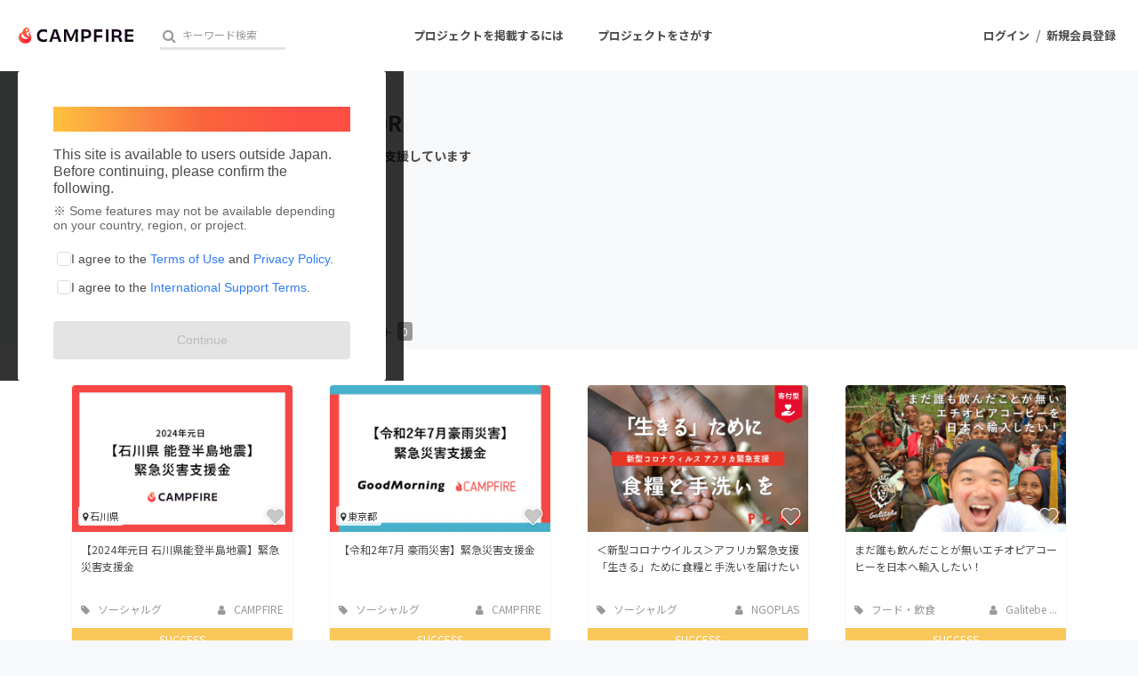

--- FILE ---
content_type: text/html; charset=utf-8
request_url: https://camp-fire.jp/profile/koss_9270R
body_size: 17741
content:
<!DOCTYPE html><html class="campfire" lang="ja"><head>  <script>
    dataLayer = [];

  </script>

    <script>
      // Unique Script ID: cZmtWtIU0Hg=
      dataLayer.push({"facebook_conversion_api_global_event_id":"18.117.84.4_Mozilla/5.0 (Macintosh; Intel Mac OS X 10_15_7) AppleWebKit/537.36 (KHTML, like Gecko) Chrome/131.0.0.0 Safari/537.36; ClaudeBot/1.0; +claudebot@anthropic.com)_1768870738"}, {"event":"ab_test","event_category":"Y202512_po_toppage_header_readyfor_link","event_action":"test_start","event_label":"default"});
    </script>

  <script>
  (function(w,d,s,l,i){w[l]=w[l]||[];w[l].push({'gtm.start':
  new Date().getTime(),event:'gtm.js'});var f=d.getElementsByTagName(s)[0],
  j=d.createElement(s),dl=l!='dataLayer'?'&l='+l:'';j.async=true;j.src=
  'https://www.googletagmanager.com/gtm.js?id='+i+dl;f.parentNode.insertBefore(j,f);
  })(window,document,'script','dataLayer','GTM-W9DRDW2');</script>


<link href="https://fonts.googleapis.com" rel="preconnect" /><link crossorigin="anonymous" href="https://fonts.gstatic.com" rel="preconnect" /><link href="https://fonts.googleapis.com/css2?family=Noto+Sans+JP:wght@400;500;700&amp;display=swap" rel="stylesheet" /><link href="https://kit.fontawesome.com" rel="preconnect" /><link crossorigin="anonymous" href="https://ka-p.fontawesome.com" rel="preconnect" /><script async="" crossorigin="anonymous" src="https://kit.fontawesome.com/18f0a5c5ec.js"></script><meta content="NOYDIR" name="ROBOTS" /><meta content="NOODP" name="ROBOTS" /><link media="handheld" rel="alternate" /><meta content="width=device-width,initial-scale=1,minimum-scale=1,maximum-scale=1,user-scalable=no" name="viewport" /><meta content="198416226868447" property="fb:app_id" /><meta content="175430739163635" property="fb:pages" /><meta content="816f5f822973010374b9945914e9fd48" name="p:domain_verify" /><meta content="IE=Edge" http-equiv="X-UA-Compatible" /><meta content="yes" name="apple-mobile-web-app-capable" /><meta content="default" name="apple-mobile-web-app-status-bar-style" /><title>koss_9270R（koss_9270R）のプロフィール - CAMPFIRE (キャンプファイヤー)</title>
<link rel="icon" type="image/x-icon" href="https://static.camp-fire.jp/assets/favicon/campfire/favicon-9a2fcda88c3b9ee0055bece880667cb2ddb73d2ef246b9c870fdf2804801a6f6.ico">
<link rel="apple-touch-icon" type="image/png" href="https://static.camp-fire.jp/assets/favicon/campfire/touch_icon-ace1ac4713fac55fc7b43b6b40ec97b43f7835b2e215b18ce489d6d0304158dd.png" sizes="152x152">
<meta name="keywords" content="クラウドファンディング,資金調達,campfire,キャンプファイヤー,ソーシャルファンディング,クリエイター,少額出資,プレオーダー">
<link rel="canonical" href="https://camp-fire.jp/profile/koss_9270R">
<meta name="translation missing: profiles.show.noindex" content="noindex, nofollow">
<meta property="og:title" content="koss_9270R（koss_9270R）のプロフィール">
<meta property="og:image" content="https://static.camp-fire.jp/assets/default/user-d89942d010f1eef27998c32a6c79a40c14d62a7a78f1d63b92d1d77bf4ef4664.png">
<meta name="twitter:card" content="summary_large_image">
<meta name="twitter:site" content="@campfirejp">
<meta name="note:card" content="summary_large_image"><meta name="csrf-param" content="authenticity_token" />
<meta name="csrf-token" content="jW7lfH0O9V4hGVAQTTI_NVKBQosKBLO2pXj1dmxQ7ad33XFdxigNB8VGMAv-6-tR_N_El0yg2PExCXqp8s1w7Q" /><script src="https://static.camp-fire.jp/assets/application-bacaf39b50d5637f7f09cc732b169afc72aae74a8e445506709d017a8962a575.js"></script><script>const API_URL = "https://api.camp-fire.jp/";</script><script src="https://static.camp-fire.jp/assets/app-7c88c56928ee44716169.js"></script><link rel="stylesheet" href="https://static.camp-fire.jp/assets/application-7851d0d8eef1359b333b6df98921213b2eb057e82ee67572a183b11f46ba3505.css" media="all" /><script src="https://static.camp-fire.jp/assets/change_money_unit-6d87c47953d5890b05e24b09a46f5ceed96ff0f4c68bd76b2b9f0eec670a76a3.js" defer="defer"></script><script src="https://static.camp-fire.jp/assets/lazysizes.min-a12a6994abeab0df1a1df0c6afea565afbef9c001213ed7848b4967fb3bcfffb.js" async="async"></script><script src="https://static.camp-fire.jp/assets/google_ads/save_gclid-2fa68019df7ac56d5714c1011d3d76fb5d08db2e8a7cf023a2303c4e87641061.js"></script><script>(function(c,l,a,r,i,t,y){
  c[a]=c[a]||function(){(c[a].q=c[a].q||[]).push(arguments)};
  t=l.createElement(r);t.async=1;t.src="https://www.clarity.ms/tag/"+i;
  y=l.getElementsByTagName(r)[0];y.parentNode.insertBefore(t,y);
})(window, document, "clarity", "script", "a5vlhksc1x");</script></head><body><noscript><iframe src="https://www.googletagmanager.com/ns.html?id=GTM-W9DRDW2"
height="0" width="0" style="display:none;visibility:hidden"></iframe></noscript>
<div class="profiles-show layouts-profiles  wrapper"><header class="header"><nav class="gl-header"><div class="navigation clearfix"><div class="logo" id="gl-logo"><a id="hnav_header_logo" title="CAMPFIRE" href="/"><img alt="CAMPFIRE" srcset="https://static.camp-fire.jp/assets/logo/campfire-cb95da2501c768c412ddb7db81f77cf265ac4c008ee4c5bf769253c9264e391b.svg?ixlib=rails-2.1.4&amp;auto=format&amp;w=320 320w, https://static.camp-fire.jp/assets/logo/campfire-cb95da2501c768c412ddb7db81f77cf265ac4c008ee4c5bf769253c9264e391b.svg?ixlib=rails-2.1.4&amp;auto=format&amp;w=414 414w, https://static.camp-fire.jp/assets/logo/campfire-cb95da2501c768c412ddb7db81f77cf265ac4c008ee4c5bf769253c9264e391b.svg?ixlib=rails-2.1.4&amp;auto=format&amp;w=768 768w, https://static.camp-fire.jp/assets/logo/campfire-cb95da2501c768c412ddb7db81f77cf265ac4c008ee4c5bf769253c9264e391b.svg?ixlib=rails-2.1.4&amp;auto=format&amp;w=960 960w, https://static.camp-fire.jp/assets/logo/campfire-cb95da2501c768c412ddb7db81f77cf265ac4c008ee4c5bf769253c9264e391b.svg?ixlib=rails-2.1.4&amp;auto=format&amp;w=1024 1024w" sizes="100vw" src="https://static.camp-fire.jp/assets/logo/campfire-cb95da2501c768c412ddb7db81f77cf265ac4c008ee4c5bf769253c9264e391b.svg?ixlib=rails-2.1.4&auto=format" /></a></div><div class="title">koss_9270R（koss_9270R）のプロフィール</div><div class="header-search" id="search-wrap"><div data-algolia-api-key="d9573e2f517f3d40183a9c3b8c390a77" data-algolia-app-id="9QNXMYFE1K" data-algolia-index-name="projects_production" data-results-element-id="project_instant_search_results" data-results-link-extra-query="{&quot;list&quot;: &quot;project_instant_search_results&quot;}" data-vue="ProjectInstantSearchBox"></div></div><div class="header-search-campfire-sp" id="js-search-wrap-campfire-sp"><section class="search"><form action="/projects/search" accept-charset="UTF-8" method="get"><div class="search-form"><div class="search-form-wrap"><input name="word" placeholder="キーワードからさがす" type="search" /><button type="submit">検索</button></div></div></form></section><section class="category-lists"><h3>カテゴリーからさがす</h3><ul class="categories"><li><a href="/projects/search?category=product"><img src="https://static.camp-fire.jp/assets/header_search/product-819cb1852b030d3039e47976ad0987f6fb8f3950843483ae695d2dd1173a64c4.png" /><span>プロダクト</span></a></li><li><a href="/projects/search?category=technology"><img src="https://static.camp-fire.jp/assets/header_search/technology-ccc1a622b61241ad4c5ecd35606b5b0da720ef5f4f93515cb066de80fe8bd333.png" /><span>テクノロジー・ガジェット</span></a></li><li><a href="/projects/search?category=local"><img src="https://static.camp-fire.jp/assets/header_search/local-e619be41f9b22915f6b1b4842d58d92e5236d06b6f88202bb7862e66b77a0659.png" /><span>まちづくり</span></a></li><li><a href="/projects/search?category=food"><img src="https://static.camp-fire.jp/assets/header_search/food-aa33dadcebd8f3391b81fc1869dac97e30d573572f21cddffe118397b8d36f7b.png" /><span>フード・飲食店</span></a></li><li><a href="/projects/search?category=social-good"><img src="https://static.camp-fire.jp/assets/header_search/social_good-1e8f27410dc3a9e89cc7743759e83816f56b4625f118cae0a41775e1d314ed64.png" /><span>ソーシャルグッド</span></a></li><li><a href="/projects/search?category=music"><img src="https://static.camp-fire.jp/assets/header_search/music-43c43f35ffe89d80706d1c78f56910086303518ca84ca44d81ac518769493e7b.png" /><span>音楽</span></a></li></ul><ul class="categories more-project-lists" id="js-more-project-lists"><li><a href="/projects/search?category=art"><img src="https://static.camp-fire.jp/assets/header_search/art-8cc5e90ff6e7161a50419da022fdb3a477d11501b9d708e09a1b09583c3ef7de.png" /><span>アート・写真</span></a></li><li><a href="/projects/search?category=dance"><img src="https://static.camp-fire.jp/assets/header_search/dance-2b653739da4f2de63d5c1586459e1a962a4af5910e198e68991583a54feba148.png" /><span>舞台・パフォーマンス</span></a></li><li><a href="/projects/search?category=game"><img src="https://static.camp-fire.jp/assets/header_search/game-2f78873bec9039071af973ea16d8d3787c304bdef27cf2d7e68296f2729bb553.png" /><span>ゲーム・サービス開発</span></a></li><li><a href="/projects/search?category=fashion"><img src="https://static.camp-fire.jp/assets/header_search/fashion-66570946df87a87a7aa1843ee49df4f1ca8aae4de34a0d428c6098ca9598aca9.png" /><span>ファッション</span></a></li><li><a href="/projects/search?category=movie"><img src="https://static.camp-fire.jp/assets/header_search/movie-883e9aad6a76ecdd5f9df98bc5ba9e69cd69abc107f0a88c6b34789fd312fe8f.png" /><span>映像・映画</span></a></li><li><a href="/projects/search?category=publishing"><img src="https://static.camp-fire.jp/assets/header_search/publishing-48cf663152b51e2e5ad0bcdb84066a8e80f444b769fd043b9f12773f1be187ab.png" /><span>書籍・雑誌出版</span></a></li><li><a href="/projects/search?category=anime"><img src="https://static.camp-fire.jp/assets/header_search/anime-14d94f404608e91f4615d40b62b77111c882f44fabc80ef0be0c9e22e13d17b5.png" /><span>アニメ・漫画</span></a></li><li><a href="/projects/search?category=sports"><img src="https://static.camp-fire.jp/assets/header_search/sports-e008187996105db67445cae7dc538a6122efe6842d851a93acb7dea8972c1df0.png" /><span>スポーツ</span></a></li><li><a href="/projects/search?category=business"><img src="https://static.camp-fire.jp/assets/header_search/business-bd012b497e43ec360f36f3229c188841b910b28f8ac048a606c139a54dcd6a46.png" /><span>ビジネス・起業</span></a></li><li><a href="/projects/search?category=challenge"><img src="https://static.camp-fire.jp/assets/header_search/challenge-8bb4d198866e4cd2dd831642fac41b1292264a67b8c7b5dca81a0d821d079b13.png" /><span>チャレンジ</span></a></li><li><a href="/projects/search?category=beauty"><img src="https://static.camp-fire.jp/assets/header_search/beauty-eb30b5fe4ff6c452ad6981453eb4c26bc8877a1b7864aca8ede41fbe5e08bf6f.png" /><span>ビューティー・ヘルスケア</span></a></li></ul><button id="js-see-more">もっと見る</button></section><section class="region-lists"><h3>地域からさがす</h3><ul class="region"><li class="js-region"><div class="region-wrap"><img src="https://static.camp-fire.jp/assets/header_search/hokkaido-0e5b10748ca291db68231595027ed0d292b569b6d00af809745139dd95c9bf3c.png" /><span>北海道地方</span></div><ul class="js-prefectures prefectures"><li><a href="/projects/search?prefecture=hokkaido">北海道</a></li></ul></li><li class="js-region"><div class="region-wrap"><img src="https://static.camp-fire.jp/assets/header_search/tohoku-d612a52558720e2f12ea6ab59cb076f16ad78365a7a4518af0aa20c4a03247c9.png" /><span>東北地方</span></div><ul class="js-prefectures prefectures"><li><a href="/projects/search?prefecture=aomori">青森県</a></li><li><a href="/projects/search?prefecture=iwate">岩手県</a></li><li><a href="/projects/search?prefecture=miyagi">宮城県</a></li><li><a href="/projects/search?prefecture=akita">秋田県</a></li><li><a href="/projects/search?prefecture=yamagata">山形県</a></li><li><a href="/projects/search?prefecture=fukushima">福島県</a></li></ul></li><li class="js-region"><div class="region-wrap"><img src="https://static.camp-fire.jp/assets/header_search/kanto-c94a8671e13dec79653e041642838d85407ecd2f20a7d6a34ffdb8ffee3cf703.png" /><span>関東地方</span></div><ul class="js-prefectures prefectures"><li><a href="/projects/search?prefecture=ibaraki">茨城県</a></li><li><a href="/projects/search?prefecture=tochigi">栃木県</a></li><li><a href="/projects/search?prefecture=gumma">群馬県</a></li><li><a href="/projects/search?prefecture=saitama">埼玉県</a></li><li><a href="/projects/search?prefecture=chiba">千葉県</a></li><li><a href="/projects/search?prefecture=tokyo">東京都</a></li><li><a href="/projects/search?prefecture=kanagawa">神奈川県</a></li></ul></li><li class="js-region"><div class="region-wrap"><img src="https://static.camp-fire.jp/assets/header_search/chubu-272a717c5e7850944eefb739c1f151271565486baa5c120c42c5b76a1b4ad94e.png" /><span>中部地方</span></div><ul class="js-prefectures prefectures"><li><a href="/projects/search?prefecture=nigata">新潟県</a></li><li><a href="/projects/search?prefecture=toyama">富山県</a></li><li><a href="/projects/search?prefecture=ishikawa">石川県</a></li><li><a href="/projects/search?prefecture=fukui">福井県</a></li><li><a href="/projects/search?prefecture=yamanashi">山梨県</a></li><li><a href="/projects/search?prefecture=nagano">長野県</a></li><li><a href="/projects/search?prefecture=gifu">岐阜県</a></li><li><a href="/projects/search?prefecture=shizuoka">静岡県</a></li><li><a href="/projects/search?prefecture=aichi">愛知県</a></li><li><a href="/projects/search?prefecture=mie">三重県</a></li></ul></li><li class="js-region"><div class="region-wrap"><img src="https://static.camp-fire.jp/assets/header_search/kinki-a466313a51e98d23f9a721bc85692aa4b5dc6f8ab6f35c14bd699105cba7f07c.png" /><span>近畿地方</span></div><ul class="js-prefectures prefectures"><li><a href="/projects/search?prefecture=shiga">滋賀県</a></li><li><a href="/projects/search?prefecture=kyoto">京都府</a></li><li><a href="/projects/search?prefecture=osaka">大阪府</a></li><li><a href="/projects/search?prefecture=hyogo">兵庫県</a></li><li><a href="/projects/search?prefecture=nara">奈良県</a></li><li><a href="/projects/search?prefecture=wakayama">和歌山県</a></li></ul></li><li class="js-region"><div class="region-wrap"><img src="https://static.camp-fire.jp/assets/header_search/chugoku-cfeb18a47dca8ded7f8af486f541e63020dcfec7c3246029729cfbffd5e0fefb.png" /><span>中国地方</span></div><ul class="js-prefectures prefectures"><li><a href="/projects/search?prefecture=tottori">鳥取県</a></li><li><a href="/projects/search?prefecture=shimane">島根県</a></li><li><a href="/projects/search?prefecture=okayama">岡山県</a></li><li><a href="/projects/search?prefecture=hiroshima">広島県</a></li><li><a href="/projects/search?prefecture=yamaguchi">山口県</a></li></ul></li><li class="js-region"><div class="region-wrap"><img src="https://static.camp-fire.jp/assets/header_search/shikoku-d6cfcf5a2a70742f414d9f960790cb4e66b949ad1b51c86155f8dc772859c161.png" /><span>四国地方</span></div><ul class="js-prefectures prefectures"><li><a href="/projects/search?prefecture=tokushima">徳島県</a></li><li><a href="/projects/search?prefecture=kagawa">香川県</a></li><li><a href="/projects/search?prefecture=ehime">愛媛県</a></li><li><a href="/projects/search?prefecture=kochi">高知県</a></li></ul></li><li class="js-region"><div class="region-wrap"><img src="https://static.camp-fire.jp/assets/header_search/kyushu-0789deb0d8432161b6ab715635da5268021383f25a835fafa265f0b6c920bb96.png" /><span>九州・沖縄地方</span></div><ul class="js-prefectures prefectures"><li><a href="/projects/search?prefecture=fukuoka">福岡県</a></li><li><a href="/projects/search?prefecture=saga">佐賀県</a></li><li><a href="/projects/search?prefecture=nagasaki">長崎県</a></li><li><a href="/projects/search?prefecture=kumamoto">熊本県</a></li><li><a href="/projects/search?prefecture=oita">大分県</a></li><li><a href="/projects/search?prefecture=miyazaki">宮崎県</a></li><li><a href="/projects/search?prefecture=kagoshima">鹿児島県</a></li><li><a href="/projects/search?prefecture=okinawa">沖縄県</a></li></ul></li></ul></section><section class="go-projects"><h3>すべてのプロジェクトをまとめて見る</h3><a href="/projects/search">プロジェクト一覧へ</a></section><section class="close-modal"><button id="js-close-search-modal">とじる<i class="fa fa-times"></i></button></section><script>$(() => {
  // カテゴリーのもっと見る
  const jsMoreProjectList = $('#js-more-project-lists');
  const jsSeeMore = $('#js-see-more');
  let isAnimate = false;
  jsSeeMore.click(() => {
    if (isAnimate) {
      return;
    } else {
      isAnimate = true;
      jsMoreProjectList.slideToggle().promise().done(function(){
        isAnimate = false;
      });
      jsSeeMore.toggleClass('open');
      if (jsSeeMore.get(0).classList.contains('open') == true) {
        jsSeeMore.get(0).innerText = 'カテゴリーを閉じる';
      } else {
        jsSeeMore.get(0).innerText = 'もっと見る';
      };
    }
  });

  // 地域の開閉
  const jsRegion = $('.js-region');
  const jsPrefectures = $('.js-prefectures');
  jsRegion.on('click', function() {
    if (isAnimate) {
      return;
    } else {
      isAnimate = true;
      $(this).toggleClass('open');
      $(this).children('.js-prefectures').slideToggle(300).promise().done(function(){
        isAnimate = false;
      });
      jsPrefectures.not($(this).children('.js-prefectures')).slideUp(300);
      jsRegion.not($(this)).removeClass('open');
    }
  });

  //とじるリンク
  const jsCloseSearchModal = $('#js-close-search-modal');
  const hnavSearchOpenCampfireSp = $('#hnav-search-open-campfire-sp');
  const jsSearchWrapCampfireSp = $('#js-search-wrap-campfire-sp');
  jsCloseSearchModal.on("click", function(){
    if (isAnimate) {
      return false;
    } else {
      isAnimate = true;
      jsSearchWrapCampfireSp.slideToggle(200).promise().done(function(){
        isAnimate = false;
      });
      $('body').removeClass('hnav-search-open');
      hnavSearchOpenCampfireSp.removeClass('active');
    }
  });
});</script></div><div id="header-users"><div class="slim-header-login-button"><a title="ログイン" rel="nofollow" href="/login">ログイン</a></div><div class="user-normal"><a id="hnav_user_action_login" title="ログイン" rel="nofollow" href="/login">ログイン</a><span>/</span><a id="hnav_user_action_signup" title="新規会員登録" href="/signup">新規会員登録</a></div></div><a id="hnav-search-open-campfire-sp" class="search-open-campfire-sp" aria-label="検索" href=""><span>さがす</span><i class="fa"><svg viewBox="0 0 512 512" xmlns="http://www.w3.org/2000/svg"><path d="M500.3 443.7l-119.7-119.7c27.22-40.41 40.65-90.9 33.46-144.7C401.8 87.79 326.8 13.32 235.2 1.723C99.01-15.51-15.51 99.01 1.724 235.2c11.6 91.64 86.08 166.7 177.6 178.9c53.8 7.189 104.3-6.236 144.7-33.46l119.7 119.7c15.62 15.62 40.95 15.62 56.57 0C515.9 484.7 515.9 459.3 500.3 443.7zM79.1 208c0-70.58 57.42-128 128-128s128 57.42 128 128c0 70.58-57.42 128-128 128S79.1 278.6 79.1 208z"></path></svg></i></a><a class="slim-header-readyfor-button" href="/readyfor">はじめる</a></div><div class="menu-global-wrap"><div class="menu-global clearfix" id="menu-global"><ul><li><a id="hnav_gl_menu_start" href="/readyfor">プロジェクトを掲載するには</a></li><li><a id="hnav_menu_open" href="/projects/search">プロジェクトをさがす</a></li></ul></div></div><div class="more-menu" id="more-menu"><ul><li><ul><li><a id="hnav_menu_project_popular" title="人気のプロジェクト" href="/projects/popular">人気のプロジェクト</a></li><li><a id="hnav_menu_project_reward_popular" title="注目のリターン" href="/project_rewards/popular">注目のリターン</a></li><li><a id="hnav_menu_project_fresh" title="注目の新着プロジェクト" href="/projects/fresh">注目の新着プロジェクト</a></li><li><a id="hnav_menu_project_last" title="募集終了が近いプロジェクト" href="/projects/last-spurt">募集終了が近いプロジェクト</a></li><li><a id="hnav_menu_project_comingsoon" title="もうすぐ公開されます" href="/projects/coming-soon">もうすぐ公開されます</a></li></ul></li><li><ul class="category clearfix"><li><i class="fa fa-angle-right"></i><a id="hnav_menu_category_art" title="・写真" href="/projects/search/?category=art">アート・写真</a></li><li><i class="fa fa-angle-right"></i><a id="hnav_menu_category_music" title="音楽" href="/projects/search/?category=music">音楽</a></li><li><i class="fa fa-angle-right"></i><a id="hnav_menu_category_dance" title="舞台・パフォーマンス" href="/projects/search/?category=dance">舞台・パフォーマンス</a></li><li><i class="fa fa-angle-right"></i><a id="hnav_menu_category_product" title="プロダクト" href="/projects/search/?category=product">プロダクト</a></li><li><i class="fa fa-angle-right"></i><a id="hnav_menu_category_technology" title="テクノロジー・ガジェット" href="/projects/search/?category=technology">テクノロジー・ガジェット</a></li><li><i class="fa fa-angle-right"></i><a id="hnav_menu_category_game" title="ゲーム・サービス開発" href="/projects/search/?category=game">ゲーム・サービス開発</a></li><li><i class="fa fa-angle-right"></i><a id="hnav_menu_category_food" title="フード・飲食店" href="/projects/search/?category=food">フード・飲食店</a></li><li><i class="fa fa-angle-right"></i><a id="hnav_menu_category_fashion" title="ファッション" href="/projects/search/?category=fashion">ファッション</a></li><li><i class="fa fa-angle-right"></i><a id="hnav_menu_category_movie" title="映像・映画" href="/projects/search/?category=movie">映像・映画</a></li><li><i class="fa fa-angle-right"></i><a id="hnav_menu_category_publishing" title="書籍・雑誌出版" href="/projects/search/?category=publishing">書籍・雑誌出版</a></li><li><i class="fa fa-angle-right"></i><a id="hnav_menu_category_anime" title="アニメ・漫画" href="/projects/search/?category=anime">アニメ・漫画</a></li><li><i class="fa fa-angle-right"></i><a id="hnav_menu_category_sports" title="スポーツ" href="/projects/search/?category=sports">スポーツ</a></li><li><i class="fa fa-angle-right"></i><a id="hnav_menu_category_business" title="ビジネス・起業" href="/projects/search/?category=business">ビジネス・起業</a></li><li><i class="fa fa-angle-right"></i><a id="hnav_menu_category_challenge" title="チャレンジ" href="/projects/search/?category=challenge">チャレンジ</a></li><li><i class="fa fa-angle-right"></i><a id="hnav_menu_category_beauty" title="ビューティー・ヘルスケア" href="/projects/search/?category=beauty">ビューティー・ヘルスケア</a></li><li><i class="fa fa-angle-right"></i><a id="hnav_menu_category_socialgood" title="ソーシャルグッド" href="/projects/search/?category=social-good">ソーシャルグッド</a></li><li><i class="fa fa-angle-right"></i><a id="hnav_menu_category_local" title="まちづくり・地域活性化" href="/projects/search/?category=local">まちづくり・地域活性化</a></li></ul></li><li><ul><li><a id="hnav_menu_for_social_good" title="CAMPFIRE for Social Good" href="https://camp-fire.jp/forsocialgood/readyfor">CAMPFIRE for Social Good</a></li><li><a id="hnav_menu_mocolle" title="CAMPFIRE Creation" href="https://camp-fire.jp/creation">CAMPFIRE Creation</a></li></ul><ul><li><a id="hnav_menu_local" title="CAMPFIREふるさと納税" href="https://camp-fire.jp/furusato">CAMPFIREふるさと納税</a></li><li><a id="hnav_menu_local" title="machi-ya" href="https://camp-fire.jp/machi-ya">machi-ya</a></li><li><a id="hnav_menu_fanclub" title="コミュニティ" href="https://community.camp-fire.jp/">コミュニティ</a></li></ul></li></ul></div></nav></header><script>//さがすモーダルの表示・非表示
const hnavSearchOpenCampfireSp = $('#hnav-search-open-campfire-sp');
const jsSearchWrapCampfireSp = $('#js-search-wrap-campfire-sp');
let isAnimate = false;
hnavSearchOpenCampfireSp.on("click", function(){
  if (isAnimate) {
    return false;
  } else {
    isAnimate = true;
    jsSearchWrapCampfireSp.slideToggle(200).promise().done(function(){
      isAnimate = false;
    });

    if (hnavSearchOpenCampfireSp.hasClass('active')) {
      $('body').removeClass('hnav-search-open');
      setTimeout(() => {
        hnavSearchOpenCampfireSp.removeClass('active');
      }, 200);
    } else {
      hnavSearchOpenCampfireSp.addClass('active');
      $('body').addClass('hnav-search-open');
    }
    return false;
  }
});
window.onload = function () {
  var ua  = navigator.userAgent,
      bodyClass = document.body.classList;
  if (ua.indexOf('iPhone') > 0 || ua.indexOf('Android') > 0 && ua.indexOf('Mobile') > 0) {
    bodyClass.add('device-sp');
    if(ua.indexOf('iPhone') > 0) bodyClass.add('iphone');
    if(ua.indexOf('Android') > 0) bodyClass.add('android');
  } else if (ua.indexOf('iPad') > 0 || ua.indexOf('Android') > 0) {
    bodyClass.add('device-tablet');
    if(ua.indexOf('iPad') > 0) bodyClass.add('ipad');
    if(ua.indexOf('Android') > 0) bodyClass.add('android');
  } else {
    bodyClass.add('device-pc');
  }
}</script><div class="container"><div data-vue="TermsAgreementPopup"></div><link rel="stylesheet" href="https://static.camp-fire.jp/assets/mypage/profile-ec78bba70817620fb1b29100bfc5d53eff9c57894e95b5cc7fb45a274b26192e.css" media="all" /><a id="gtm-pro-rf-strong" class="profile_to_rf_ab" href="/readyfor"><div class="lining"><div class="sidebar sidebar-strong">クラウドファンディングに挑戦したい方はこちら<div class="circle circle-strong"><i class="fa fa-chevron-right"></i></div></div></div></a><div class="header"><div class="layouts-float row inner clearfix"><div class="image lfloat w20 inner"><div class="circle-cut"><img srcset="https://static.camp-fire.jp/assets/default/user-d89942d010f1eef27998c32a6c79a40c14d62a7a78f1d63b92d1d77bf4ef4664.png?ixlib=rails-2.1.4&amp;auto=format&amp;w=320 320w, https://static.camp-fire.jp/assets/default/user-d89942d010f1eef27998c32a6c79a40c14d62a7a78f1d63b92d1d77bf4ef4664.png?ixlib=rails-2.1.4&amp;auto=format&amp;w=414 414w, https://static.camp-fire.jp/assets/default/user-d89942d010f1eef27998c32a6c79a40c14d62a7a78f1d63b92d1d77bf4ef4664.png?ixlib=rails-2.1.4&amp;auto=format&amp;w=768 768w, https://static.camp-fire.jp/assets/default/user-d89942d010f1eef27998c32a6c79a40c14d62a7a78f1d63b92d1d77bf4ef4664.png?ixlib=rails-2.1.4&amp;auto=format&amp;w=960 960w, https://static.camp-fire.jp/assets/default/user-d89942d010f1eef27998c32a6c79a40c14d62a7a78f1d63b92d1d77bf4ef4664.png?ixlib=rails-2.1.4&amp;auto=format&amp;w=1024 1024w" sizes="100vw" src="https://static.camp-fire.jp/assets/default/user-d89942d010f1eef27998c32a6c79a40c14d62a7a78f1d63b92d1d77bf4ef4664.png?ixlib=rails-2.1.4&auto=format" /></div></div><div class="body rfloat w80 inner"><div class="username clearfix"><h1>koss_9270R</h1></div><h2><i class="fa fa-trophy"></i>これまでに23回支援しています</h2><ul class="pref clearfix"><li>在住国：未設定</li></ul><ul class="pref clearfix"><li>出身国：未設定</li></ul><p class="readmore" data-cut-figure="90"></p><ul class="url"></ul></div></div><div class="menu"><div class="row clearfix"><ul class="tab lfloat clearfix"><li class="selected"><a href="/profile/koss_9270R"><i class="fa fa-trophy"></i> 支援した<span class="spm-none sps-none">プロジェクト</span><span class="num">23</span></a></li><li><a href="/profile/koss_9270R/projects"><i class="fa fa-cloud-upload"></i> 投稿した<span class="spm-none sps-none">プロジェクト</span><span class="num">0</span></a></li></ul></div></div></div><div class="container"><div class="row inner"><section class="clearfix boxes4" id="js-boxes-toggle"><div class="box" data-project-card-id="project_card_731863"><div class="box-in project-card-content" data-lazyloading-anchor="project_card_731863_content" data_project_id="731863"><div class="box-thumbnail"><div data-follow-count="468" data-follow-image-path="https://static.camp-fire.jp/assets/common/icon/heart_after-f514ba58cec0a11d230bc065e67f7eb83c1ea042549f5146e3edf06d6b9546d1.svg" data-follow-project-count="" data-followed="" data-login="false" data-not-follow-image-path="https://static.camp-fire.jp/assets/common/icon/heart_before-9214277dbbf67ae979ecf55c2f4e64d8b674bb37e8e81f9c785180ab0a40e885.svg" data-prepublish="false" data-project-id="731863" data-project-name="【2024年元日 石川県能登半島地震】緊急災害支援金" data-vue="FollowButtonWithoutModal"></div><a class="area" href="/projects/search?prefecture=ishikawa"><i class="fa fa-map-marker"></i> 石川県</a><a href="https://camp-fire.jp/projects/731863/view"><img class="lazyload" data-srcset="https://static.camp-fire.jp/uploads/project_version/image/1169635/medium_4f8d5056-13ae-4201-97df-35f03f549733.png?ixlib=rails-2.1.4&amp;fit=max&amp;auto=format&amp;w=320 320w, https://static.camp-fire.jp/uploads/project_version/image/1169635/medium_4f8d5056-13ae-4201-97df-35f03f549733.png?ixlib=rails-2.1.4&amp;fit=max&amp;auto=format&amp;w=414 414w, https://static.camp-fire.jp/uploads/project_version/image/1169635/medium_4f8d5056-13ae-4201-97df-35f03f549733.png?ixlib=rails-2.1.4&amp;fit=max&amp;auto=format&amp;w=560 560w" data-src="https://static.camp-fire.jp/uploads/project_version/image/1169635/medium_4f8d5056-13ae-4201-97df-35f03f549733.png?ixlib=rails-2.1.4&amp;fit=max&amp;auto=format" data-sizes="50vw"></a></div><div class="box-title"><a title="【2024年元日 石川県能登半島地震】緊急災害支援金" href="https://camp-fire.jp/projects/731863/view"><h4>【2024年元日 石川県能登半島地震】緊急災害支援金</h4></a><div class="sub"><p>2024年1月1日に石川県能登地方で発生したM7.6の地震により大きな被害が発生しています。CAMPFIREでは、被災地や被災地の方々を支援するために緊急災害支...</p></div></div><div class="box-date sp-none"><div class="category"><a href="/projects/search?category=social-good"><i class="fa fa-tag"></i> ソーシャルグッド</a></div><div class="owner"><a href="/profile/CAMPFIRE_official"><i class="fa fa-user"></i> CAMPFIRE</a></div></div><div class="success-summary"><span>SUCCESS</span></div><div class="overview">
<div class="total" data-js="money-unit">
<small>現在</small>25,397,837円</div>
<div class="rest">
<small>支援者</small>5,281人</div>
<div class="per">
<small>残り</small>終了</div>
</div><div class="box-edit-date"></div></div></div><div class="box" data-project-card-id="project_card_306527"><div class="box-in project-card-content" data-lazyloading-anchor="project_card_306527_content" data_project_id="306527"><div class="box-thumbnail"><div data-follow-count="130" data-follow-image-path="https://static.camp-fire.jp/assets/common/icon/heart_after-f514ba58cec0a11d230bc065e67f7eb83c1ea042549f5146e3edf06d6b9546d1.svg" data-follow-project-count="" data-followed="" data-login="false" data-not-follow-image-path="https://static.camp-fire.jp/assets/common/icon/heart_before-9214277dbbf67ae979ecf55c2f4e64d8b674bb37e8e81f9c785180ab0a40e885.svg" data-prepublish="false" data-project-id="306527" data-project-name="【令和2年7月 豪雨災害】緊急災害支援金" data-vue="FollowButtonWithoutModal"></div><a class="area" href="/projects/search?prefecture=tokyo"><i class="fa fa-map-marker"></i> 東京都</a><a href="https://camp-fire.jp/projects/306527/view"><img class="lazyload" data-srcset="https://static.camp-fire.jp/uploads/project_version/image/458979/medium_fd6a4d29-50f0-496c-b641-75244d413370.png?ixlib=rails-2.1.4&amp;fit=max&amp;auto=format&amp;w=320 320w, https://static.camp-fire.jp/uploads/project_version/image/458979/medium_fd6a4d29-50f0-496c-b641-75244d413370.png?ixlib=rails-2.1.4&amp;fit=max&amp;auto=format&amp;w=414 414w, https://static.camp-fire.jp/uploads/project_version/image/458979/medium_fd6a4d29-50f0-496c-b641-75244d413370.png?ixlib=rails-2.1.4&amp;fit=max&amp;auto=format&amp;w=560 560w" data-src="https://static.camp-fire.jp/uploads/project_version/image/458979/medium_fd6a4d29-50f0-496c-b641-75244d413370.png?ixlib=rails-2.1.4&amp;fit=max&amp;auto=format" data-sizes="50vw"></a></div><div class="box-title"><a title="【令和2年7月 豪雨災害】緊急災害支援金" href="https://camp-fire.jp/projects/306527/view"><h4>【令和2年7月 豪雨災害】緊急災害支援金</h4></a><div class="sub"><p>2020年7月上旬から続く大雨により、九州地方をはじめとして、広域にわたり甚大な被害が発生しています。GoodMorningおよびCAMPFIREは、被災地や被...</p></div></div><div class="box-date sp-none"><div class="category"><a href="/projects/search?category=social-good"><i class="fa fa-tag"></i> ソーシャルグッド</a></div><div class="owner"><a href="/profile/CAMPFIRE_official"><i class="fa fa-user"></i> CAMPFIRE</a></div></div><div class="success-summary"><span>SUCCESS</span></div><div class="overview">
<div class="total" data-js="money-unit">
<small>現在</small>8,212,683円</div>
<div class="rest">
<small>支援者</small>1,861人</div>
<div class="per">
<small>残り</small>終了</div>
</div><div class="box-edit-date"></div></div></div><div class="box" data-project-card-id="project_card_255867"><div class="box-in project-card-content" data-lazyloading-anchor="project_card_255867_content" data_project_id="255867"><div class="box-thumbnail"><div data-follow-count="16" data-follow-image-path="https://static.camp-fire.jp/assets/common/icon/heart_after-f514ba58cec0a11d230bc065e67f7eb83c1ea042549f5146e3edf06d6b9546d1.svg" data-follow-project-count="" data-followed="" data-login="false" data-not-follow-image-path="https://static.camp-fire.jp/assets/common/icon/heart_before-9214277dbbf67ae979ecf55c2f4e64d8b674bb37e8e81f9c785180ab0a40e885.svg" data-prepublish="false" data-project-id="255867" data-project-name="＜新型コロナウイルス＞アフリカ緊急支援 「生きる」ために食糧と手洗いを届けたい" data-vue="FollowButtonWithoutModal"></div><a href="https://camp-fire.jp/projects/255867/view"><span class="box-donation-gm"><img title="キャンプファイヤー 寄付型のバッヂ" class="lazyload" data-srcset="https://static.camp-fire.jp/assets/badge/donation-4dbe2c131047e39bb75d21ce99ceae57984b45aa05348a8cc3bba35540516e9f.svg?ixlib=rails-2.1.4&amp;auto=format&amp;w=320 320w, https://static.camp-fire.jp/assets/badge/donation-4dbe2c131047e39bb75d21ce99ceae57984b45aa05348a8cc3bba35540516e9f.svg?ixlib=rails-2.1.4&amp;auto=format&amp;w=414 414w, https://static.camp-fire.jp/assets/badge/donation-4dbe2c131047e39bb75d21ce99ceae57984b45aa05348a8cc3bba35540516e9f.svg?ixlib=rails-2.1.4&amp;auto=format&amp;w=768 768w, https://static.camp-fire.jp/assets/badge/donation-4dbe2c131047e39bb75d21ce99ceae57984b45aa05348a8cc3bba35540516e9f.svg?ixlib=rails-2.1.4&amp;auto=format&amp;w=960 960w, https://static.camp-fire.jp/assets/badge/donation-4dbe2c131047e39bb75d21ce99ceae57984b45aa05348a8cc3bba35540516e9f.svg?ixlib=rails-2.1.4&amp;auto=format&amp;w=1024 1024w" data-src="https://static.camp-fire.jp/assets/badge/donation-4dbe2c131047e39bb75d21ce99ceae57984b45aa05348a8cc3bba35540516e9f.svg?ixlib=rails-2.1.4&amp;auto=format" data-sizes="100vw"></span><img class="lazyload" data-srcset="https://static.camp-fire.jp/uploads/project_version/image/418895/medium_077da708-c46a-4f54-bee5-6e448d16370c.png?ixlib=rails-2.1.4&amp;fit=max&amp;auto=format&amp;w=320 320w, https://static.camp-fire.jp/uploads/project_version/image/418895/medium_077da708-c46a-4f54-bee5-6e448d16370c.png?ixlib=rails-2.1.4&amp;fit=max&amp;auto=format&amp;w=414 414w, https://static.camp-fire.jp/uploads/project_version/image/418895/medium_077da708-c46a-4f54-bee5-6e448d16370c.png?ixlib=rails-2.1.4&amp;fit=max&amp;auto=format&amp;w=560 560w" data-src="https://static.camp-fire.jp/uploads/project_version/image/418895/medium_077da708-c46a-4f54-bee5-6e448d16370c.png?ixlib=rails-2.1.4&amp;fit=max&amp;auto=format" data-sizes="50vw"></a></div><div class="box-title"><a title="＜新型コロナウイルス＞アフリカ緊急支援 「生きる」ために食糧と手洗いを届けたい" href="https://camp-fire.jp/projects/255867/view"><h4>＜新型コロナウイルス＞アフリカ緊急支援 「生きる」ために食糧と手洗いを届けたい</h4></a><div class="sub"><p>ケニア、ウガンダでも危機的状況をもたらしている新型コロナウィルス。HIV陽性のシングルマザーと子ども達など貧困下で暮らす人々は、より困難な状況に置かれています。...</p></div></div><div class="box-date sp-none"><div class="category"><a href="/projects/search?category=social-good"><i class="fa fa-tag"></i> ソーシャルグッド</a></div><div class="owner"><a href="/profile/NGOPLAS"><i class="fa fa-user"></i> NGOPLAS</a></div></div><div class="success-summary"><span>SUCCESS</span></div><div class="overview">
<div class="total" data-js="money-unit">
<small>現在</small>3,544,472円</div>
<div class="rest">
<small>支援者</small>312人</div>
<div class="per">
<small>残り</small>終了</div>
</div><div class="box-edit-date"></div></div></div><div class="box" data-project-card-id="project_card_224203"><div class="box-in project-card-content" data-lazyloading-anchor="project_card_224203_content" data_project_id="224203"><div class="box-thumbnail"><div data-follow-count="47" data-follow-image-path="https://static.camp-fire.jp/assets/common/icon/heart_after-f514ba58cec0a11d230bc065e67f7eb83c1ea042549f5146e3edf06d6b9546d1.svg" data-follow-project-count="" data-followed="" data-login="false" data-not-follow-image-path="https://static.camp-fire.jp/assets/common/icon/heart_before-9214277dbbf67ae979ecf55c2f4e64d8b674bb37e8e81f9c785180ab0a40e885.svg" data-prepublish="false" data-project-id="224203" data-project-name="まだ誰も飲んだことが無いエチオピアコーヒーを日本へ輸入したい！" data-vue="FollowButtonWithoutModal"></div><a href="https://camp-fire.jp/projects/224203/view"><img class="lazyload" data-srcset="https://static.camp-fire.jp/uploads/project_version/image/346849/medium_3178dc3a-7638-47eb-ad67-b746775ec930.jpg?ixlib=rails-2.1.4&amp;fit=max&amp;auto=format&amp;w=320 320w, https://static.camp-fire.jp/uploads/project_version/image/346849/medium_3178dc3a-7638-47eb-ad67-b746775ec930.jpg?ixlib=rails-2.1.4&amp;fit=max&amp;auto=format&amp;w=414 414w, https://static.camp-fire.jp/uploads/project_version/image/346849/medium_3178dc3a-7638-47eb-ad67-b746775ec930.jpg?ixlib=rails-2.1.4&amp;fit=max&amp;auto=format&amp;w=560 560w" data-src="https://static.camp-fire.jp/uploads/project_version/image/346849/medium_3178dc3a-7638-47eb-ad67-b746775ec930.jpg?ixlib=rails-2.1.4&amp;fit=max&amp;auto=format" data-sizes="50vw"></a></div><div class="box-title"><a title="まだ誰も飲んだことが無いエチオピアコーヒーを日本へ輸入したい！" href="https://camp-fire.jp/projects/224203/view"><h4>まだ誰も飲んだことが無いエチオピアコーヒーを日本へ輸入したい！</h4></a><div class="sub"><p>【ネクストゴール３００万円挑戦中！】
エチオピアの少数民族に魅了されてコーヒーを日本へ直接輸入することを決意！
最高クオリティのコーヒーが実現することにより...</p></div></div><div class="box-date sp-none"><div class="category"><a href="/projects/search?category=food"><i class="fa fa-tag"></i> フード・飲食店</a></div><div class="owner"><a href="/profile/Galitebe-Coffee"><i class="fa fa-user"></i> Galitebe ...</a></div></div><div class="success-summary"><span>SUCCESS</span></div><div class="overview">
<div class="total" data-js="money-unit">
<small>現在</small>2,141,810円</div>
<div class="rest">
<small>支援者</small>318人</div>
<div class="per">
<small>残り</small>終了</div>
</div><div class="box-edit-date"></div></div></div><div class="box" data-project-card-id="project_card_223591"><div class="box-in project-card-content" data-lazyloading-anchor="project_card_223591_content" data_project_id="223591"><div class="box-thumbnail"><div data-follow-count="18" data-follow-image-path="https://static.camp-fire.jp/assets/common/icon/heart_after-f514ba58cec0a11d230bc065e67f7eb83c1ea042549f5146e3edf06d6b9546d1.svg" data-follow-project-count="" data-followed="" data-login="false" data-not-follow-image-path="https://static.camp-fire.jp/assets/common/icon/heart_before-9214277dbbf67ae979ecf55c2f4e64d8b674bb37e8e81f9c785180ab0a40e885.svg" data-prepublish="false" data-project-id="223591" data-project-name="waka 高校生最後そして新たなスタートとなるCDと初のMVを作るプロジェクト！" data-vue="FollowButtonWithoutModal"></div><a href="https://camp-fire.jp/projects/223591/view"><img class="lazyload" data-srcset="https://static.camp-fire.jp/uploads/project_version/image/336216/medium_7c17e84e-a5b7-41e9-b77a-d6a11da88d3d.jpg?ixlib=rails-2.1.4&amp;fit=max&amp;auto=format&amp;w=320 320w, https://static.camp-fire.jp/uploads/project_version/image/336216/medium_7c17e84e-a5b7-41e9-b77a-d6a11da88d3d.jpg?ixlib=rails-2.1.4&amp;fit=max&amp;auto=format&amp;w=414 414w, https://static.camp-fire.jp/uploads/project_version/image/336216/medium_7c17e84e-a5b7-41e9-b77a-d6a11da88d3d.jpg?ixlib=rails-2.1.4&amp;fit=max&amp;auto=format&amp;w=560 560w" data-src="https://static.camp-fire.jp/uploads/project_version/image/336216/medium_7c17e84e-a5b7-41e9-b77a-d6a11da88d3d.jpg?ixlib=rails-2.1.4&amp;fit=max&amp;auto=format" data-sizes="50vw"></a></div><div class="box-title"><a title="waka 高校生最後そして新たなスタートとなるCDと初のMVを作るプロジェクト！" href="https://camp-fire.jp/projects/223591/view"><h4>waka 高校生最後そして新たなスタートとなるCDと初のMVを作るプロジェクト！</h4></a><div class="sub"><p>徳島県出身、現役高校生シンガーソングライター、高校生歌うまグランプリの出場により注目を集めるwaka。高校生最後にその集大成となるCDの製作、人生初のMVを製作...</p></div></div><div class="box-date sp-none"><div class="category"><a href="/projects/search?category=music"><i class="fa fa-tag"></i> 音楽</a></div><div class="owner"><a href="/profile/waka_project"><i class="fa fa-user"></i> waka_project</a></div></div><div class="success-summary"><span>SUCCESS</span></div><div class="overview">
<div class="total" data-js="money-unit">
<small>現在</small>1,508,500円</div>
<div class="rest">
<small>支援者</small>109人</div>
<div class="per">
<small>残り</small>終了</div>
</div><div class="box-edit-date"></div></div></div><div class="box" data-project-card-id="project_card_224203"><div class="box-in project-card-content" data-lazyloading-anchor="project_card_224203_content" data_project_id="224203"><div class="box-thumbnail"><div data-follow-count="47" data-follow-image-path="https://static.camp-fire.jp/assets/common/icon/heart_after-f514ba58cec0a11d230bc065e67f7eb83c1ea042549f5146e3edf06d6b9546d1.svg" data-follow-project-count="" data-followed="" data-login="false" data-not-follow-image-path="https://static.camp-fire.jp/assets/common/icon/heart_before-9214277dbbf67ae979ecf55c2f4e64d8b674bb37e8e81f9c785180ab0a40e885.svg" data-prepublish="false" data-project-id="224203" data-project-name="まだ誰も飲んだことが無いエチオピアコーヒーを日本へ輸入したい！" data-vue="FollowButtonWithoutModal"></div><a href="https://camp-fire.jp/projects/224203/view"><img class="lazyload" data-srcset="https://static.camp-fire.jp/uploads/project_version/image/346849/medium_3178dc3a-7638-47eb-ad67-b746775ec930.jpg?ixlib=rails-2.1.4&amp;fit=max&amp;auto=format&amp;w=320 320w, https://static.camp-fire.jp/uploads/project_version/image/346849/medium_3178dc3a-7638-47eb-ad67-b746775ec930.jpg?ixlib=rails-2.1.4&amp;fit=max&amp;auto=format&amp;w=414 414w, https://static.camp-fire.jp/uploads/project_version/image/346849/medium_3178dc3a-7638-47eb-ad67-b746775ec930.jpg?ixlib=rails-2.1.4&amp;fit=max&amp;auto=format&amp;w=560 560w" data-src="https://static.camp-fire.jp/uploads/project_version/image/346849/medium_3178dc3a-7638-47eb-ad67-b746775ec930.jpg?ixlib=rails-2.1.4&amp;fit=max&amp;auto=format" data-sizes="50vw"></a></div><div class="box-title"><a title="まだ誰も飲んだことが無いエチオピアコーヒーを日本へ輸入したい！" href="https://camp-fire.jp/projects/224203/view"><h4>まだ誰も飲んだことが無いエチオピアコーヒーを日本へ輸入したい！</h4></a><div class="sub"><p>【ネクストゴール３００万円挑戦中！】
エチオピアの少数民族に魅了されてコーヒーを日本へ直接輸入することを決意！
最高クオリティのコーヒーが実現することにより...</p></div></div><div class="box-date sp-none"><div class="category"><a href="/projects/search?category=food"><i class="fa fa-tag"></i> フード・飲食店</a></div><div class="owner"><a href="/profile/Galitebe-Coffee"><i class="fa fa-user"></i> Galitebe ...</a></div></div><div class="success-summary"><span>SUCCESS</span></div><div class="overview">
<div class="total" data-js="money-unit">
<small>現在</small>2,141,810円</div>
<div class="rest">
<small>支援者</small>318人</div>
<div class="per">
<small>残り</small>終了</div>
</div><div class="box-edit-date"></div></div></div><div class="box" data-project-card-id="project_card_101602"><div class="box-in project-card-content" data-lazyloading-anchor="project_card_101602_content" data_project_id="101602"><div class="box-thumbnail"><div data-follow-count="26" data-follow-image-path="https://static.camp-fire.jp/assets/common/icon/heart_after-f514ba58cec0a11d230bc065e67f7eb83c1ea042549f5146e3edf06d6b9546d1.svg" data-follow-project-count="" data-followed="" data-login="false" data-not-follow-image-path="https://static.camp-fire.jp/assets/common/icon/heart_before-9214277dbbf67ae979ecf55c2f4e64d8b674bb37e8e81f9c785180ab0a40e885.svg" data-prepublish="false" data-project-id="101602" data-project-name="下町町工場の挑戦第２弾。正方形の魔法、撥水でスポーツにも対応するバッグSO/ZO" data-vue="FollowButtonWithoutModal"></div><a href="https://camp-fire.jp/projects/101602/view"><img class="lazyload" data-srcset="https://static.camp-fire.jp/uploads/project_version/image/156494/medium_%E3%82%BF%E3%82%A4%E3%83%88%E3%83%AB%E3%81%AA%E3%81%97%E3%81%AE%E3%82%B3%E3%83%A9%E3%83%BC%E3%82%B7%E3%82%99%E3%83%A5__15_.jpg?ixlib=rails-2.1.4&amp;fit=max&amp;auto=format&amp;w=320 320w, https://static.camp-fire.jp/uploads/project_version/image/156494/medium_%E3%82%BF%E3%82%A4%E3%83%88%E3%83%AB%E3%81%AA%E3%81%97%E3%81%AE%E3%82%B3%E3%83%A9%E3%83%BC%E3%82%B7%E3%82%99%E3%83%A5__15_.jpg?ixlib=rails-2.1.4&amp;fit=max&amp;auto=format&amp;w=414 414w, https://static.camp-fire.jp/uploads/project_version/image/156494/medium_%E3%82%BF%E3%82%A4%E3%83%88%E3%83%AB%E3%81%AA%E3%81%97%E3%81%AE%E3%82%B3%E3%83%A9%E3%83%BC%E3%82%B7%E3%82%99%E3%83%A5__15_.jpg?ixlib=rails-2.1.4&amp;fit=max&amp;auto=format&amp;w=560 560w" data-src="https://static.camp-fire.jp/uploads/project_version/image/156494/medium_%E3%82%BF%E3%82%A4%E3%83%88%E3%83%AB%E3%81%AA%E3%81%97%E3%81%AE%E3%82%B3%E3%83%A9%E3%83%BC%E3%82%B7%E3%82%99%E3%83%A5__15_.jpg?ixlib=rails-2.1.4&amp;fit=max&amp;auto=format" data-sizes="50vw"></a></div><div class="box-title"><a title="下町町工場の挑戦第２弾。正方形の魔法、撥水でスポーツにも対応するバッグSO/ZO" href="https://camp-fire.jp/projects/101602/view"><h4>下町町工場の挑戦第２弾。正方形の魔法、撥水でスポーツにも対応するバッグSO/ZO</h4></a><div class="sub"><p>軽量、撥水生地、正方形の魔法で突然の雨、スポーツ、スマートで快適な生活の３つの特別なシーンを演出する、ありそうでなかった全く新しい正方形サコッシュ『Vint 2...</p></div></div><div class="box-date sp-none"><div class="category"><a href="/projects/search?category=product"><i class="fa fa-tag"></i> プロダクト</a></div><div class="owner"><a href="/profile/suzukindustrial"><i class="fa fa-user"></i> suzukindu...</a></div></div><div class="success-summary"><span>SUCCESS</span></div><div class="overview">
<div class="total" data-js="money-unit">
<small>現在</small>537,500円</div>
<div class="rest">
<small>支援者</small>137人</div>
<div class="per">
<small>残り</small>終了</div>
</div><div class="box-edit-date"></div></div></div><div class="box" data-project-card-id="project_card_95468"><div class="box-in project-card-content" data-lazyloading-anchor="project_card_95468_content" data_project_id="95468"><div class="box-thumbnail"><div data-follow-count="38" data-follow-image-path="https://static.camp-fire.jp/assets/common/icon/heart_after-f514ba58cec0a11d230bc065e67f7eb83c1ea042549f5146e3edf06d6b9546d1.svg" data-follow-project-count="" data-followed="" data-login="false" data-not-follow-image-path="https://static.camp-fire.jp/assets/common/icon/heart_before-9214277dbbf67ae979ecf55c2f4e64d8b674bb37e8e81f9c785180ab0a40e885.svg" data-prepublish="false" data-project-id="95468" data-project-name="あなたの指が開く安全。指紋認証機能搭載カラフルデザイン★キャンディーロック★" data-vue="FollowButtonWithoutModal"></div><a href="https://camp-fire.jp/projects/95468/view"><img class="lazyload" data-srcset="https://static.camp-fire.jp/uploads/project_version/image/158276/medium_Candylock.jpg?ixlib=rails-2.1.4&amp;fit=max&amp;auto=format&amp;w=320 320w, https://static.camp-fire.jp/uploads/project_version/image/158276/medium_Candylock.jpg?ixlib=rails-2.1.4&amp;fit=max&amp;auto=format&amp;w=414 414w, https://static.camp-fire.jp/uploads/project_version/image/158276/medium_Candylock.jpg?ixlib=rails-2.1.4&amp;fit=max&amp;auto=format&amp;w=560 560w" data-src="https://static.camp-fire.jp/uploads/project_version/image/158276/medium_Candylock.jpg?ixlib=rails-2.1.4&amp;fit=max&amp;auto=format" data-sizes="50vw"></a></div><div class="box-title"><a title="あなたの指が開く安全。指紋認証機能搭載カラフルデザイン★キャンディーロック★" href="https://camp-fire.jp/projects/95468/view"><h4>あなたの指が開く安全。指紋認証機能搭載カラフルデザイン★キャンディーロック★</h4></a><div class="sub"><p>今までのスマートロックといわれている商品はいかにも南京錠という感じの大きく、重厚な鍵でした。これでは自分のカバンにつけたくないですよね？「キャンディーロック」は...</p></div></div><div class="box-date sp-none"><div class="category"><a href="/projects/search?category=technology"><i class="fa fa-tag"></i> テクノロジー・ガジェット</a></div><div class="owner"><a href="/profile/sanpucoltd"><i class="fa fa-user"></i> sanpucoltd</a></div></div><div class="success-summary"><span>SUCCESS</span></div><div class="overview">
<div class="total" data-js="money-unit">
<small>現在</small>627,530円</div>
<div class="rest">
<small>支援者</small>150人</div>
<div class="per">
<small>残り</small>終了</div>
</div><div class="box-edit-date"></div></div></div><div class="box" data-project-card-id="project_card_98483"><div class="box-in project-card-content" data-lazyloading-anchor="project_card_98483_content" data_project_id="98483"><div class="box-thumbnail"><div data-follow-count="21" data-follow-image-path="https://static.camp-fire.jp/assets/common/icon/heart_after-f514ba58cec0a11d230bc065e67f7eb83c1ea042549f5146e3edf06d6b9546d1.svg" data-follow-project-count="" data-followed="" data-login="false" data-not-follow-image-path="https://static.camp-fire.jp/assets/common/icon/heart_before-9214277dbbf67ae979ecf55c2f4e64d8b674bb37e8e81f9c785180ab0a40e885.svg" data-prepublish="false" data-project-id="98483" data-project-name="クラフトジンジャーお届け！九州の大地で栽培。町を愛する男女20名でチャレンジ" data-vue="FollowButtonWithoutModal"></div><a href="https://camp-fire.jp/projects/98483/view"><img class="lazyload" data-srcset="https://static.camp-fire.jp/uploads/project_version/image/164413/medium_%E5%86%99%E7%9C%9F_2018-09-09_0_00_00__1_.jpg?ixlib=rails-2.1.4&amp;fit=max&amp;auto=format&amp;w=320 320w, https://static.camp-fire.jp/uploads/project_version/image/164413/medium_%E5%86%99%E7%9C%9F_2018-09-09_0_00_00__1_.jpg?ixlib=rails-2.1.4&amp;fit=max&amp;auto=format&amp;w=414 414w, https://static.camp-fire.jp/uploads/project_version/image/164413/medium_%E5%86%99%E7%9C%9F_2018-09-09_0_00_00__1_.jpg?ixlib=rails-2.1.4&amp;fit=max&amp;auto=format&amp;w=560 560w" data-src="https://static.camp-fire.jp/uploads/project_version/image/164413/medium_%E5%86%99%E7%9C%9F_2018-09-09_0_00_00__1_.jpg?ixlib=rails-2.1.4&amp;fit=max&amp;auto=format" data-sizes="50vw"></a></div><div class="box-title"><a title="クラフトジンジャーお届け！九州の大地で栽培。町を愛する男女20名でチャレンジ" href="https://camp-fire.jp/projects/98483/view"><h4>クラフトジンジャーお届け！九州の大地で栽培。町を愛する男女20名でチャレンジ</h4></a><div class="sub"><p>福岡県の北東部に位置する温暖で自然豊かな京築地域で、新たな特産品を生み出し町おこし。
地元農家に「生姜（しょうが）」を栽培してもらい、それをつかって作ったクラ...</p></div></div><div class="box-date sp-none"><div class="category"><a href="/projects/search?category=food"><i class="fa fa-tag"></i> フード・飲食店</a></div><div class="owner"><a href="/profile/triolet333"><i class="fa fa-user"></i> triolet333</a></div></div><div class="success-summary"><span>SUCCESS</span></div><div class="overview">
<div class="total" data-js="money-unit">
<small>現在</small>1,010,000円</div>
<div class="rest">
<small>支援者</small>167人</div>
<div class="per">
<small>残り</small>終了</div>
</div><div class="box-edit-date"></div></div></div><div class="box" data-project-card-id="project_card_95468"><div class="box-in project-card-content" data-lazyloading-anchor="project_card_95468_content" data_project_id="95468"><div class="box-thumbnail"><div data-follow-count="38" data-follow-image-path="https://static.camp-fire.jp/assets/common/icon/heart_after-f514ba58cec0a11d230bc065e67f7eb83c1ea042549f5146e3edf06d6b9546d1.svg" data-follow-project-count="" data-followed="" data-login="false" data-not-follow-image-path="https://static.camp-fire.jp/assets/common/icon/heart_before-9214277dbbf67ae979ecf55c2f4e64d8b674bb37e8e81f9c785180ab0a40e885.svg" data-prepublish="false" data-project-id="95468" data-project-name="あなたの指が開く安全。指紋認証機能搭載カラフルデザイン★キャンディーロック★" data-vue="FollowButtonWithoutModal"></div><a href="https://camp-fire.jp/projects/95468/view"><img class="lazyload" data-srcset="https://static.camp-fire.jp/uploads/project_version/image/158276/medium_Candylock.jpg?ixlib=rails-2.1.4&amp;fit=max&amp;auto=format&amp;w=320 320w, https://static.camp-fire.jp/uploads/project_version/image/158276/medium_Candylock.jpg?ixlib=rails-2.1.4&amp;fit=max&amp;auto=format&amp;w=414 414w, https://static.camp-fire.jp/uploads/project_version/image/158276/medium_Candylock.jpg?ixlib=rails-2.1.4&amp;fit=max&amp;auto=format&amp;w=560 560w" data-src="https://static.camp-fire.jp/uploads/project_version/image/158276/medium_Candylock.jpg?ixlib=rails-2.1.4&amp;fit=max&amp;auto=format" data-sizes="50vw"></a></div><div class="box-title"><a title="あなたの指が開く安全。指紋認証機能搭載カラフルデザイン★キャンディーロック★" href="https://camp-fire.jp/projects/95468/view"><h4>あなたの指が開く安全。指紋認証機能搭載カラフルデザイン★キャンディーロック★</h4></a><div class="sub"><p>今までのスマートロックといわれている商品はいかにも南京錠という感じの大きく、重厚な鍵でした。これでは自分のカバンにつけたくないですよね？「キャンディーロック」は...</p></div></div><div class="box-date sp-none"><div class="category"><a href="/projects/search?category=technology"><i class="fa fa-tag"></i> テクノロジー・ガジェット</a></div><div class="owner"><a href="/profile/sanpucoltd"><i class="fa fa-user"></i> sanpucoltd</a></div></div><div class="success-summary"><span>SUCCESS</span></div><div class="overview">
<div class="total" data-js="money-unit">
<small>現在</small>627,530円</div>
<div class="rest">
<small>支援者</small>150人</div>
<div class="per">
<small>残り</small>終了</div>
</div><div class="box-edit-date"></div></div></div><div class="box" data-project-card-id="project_card_96881"><div class="box-in project-card-content" data-lazyloading-anchor="project_card_96881_content" data_project_id="96881"><div class="box-thumbnail"><div data-follow-count="4" data-follow-image-path="https://static.camp-fire.jp/assets/common/icon/heart_after-f514ba58cec0a11d230bc065e67f7eb83c1ea042549f5146e3edf06d6b9546d1.svg" data-follow-project-count="" data-followed="" data-login="false" data-not-follow-image-path="https://static.camp-fire.jp/assets/common/icon/heart_before-9214277dbbf67ae979ecf55c2f4e64d8b674bb37e8e81f9c785180ab0a40e885.svg" data-prepublish="false" data-project-id="96881" data-project-name="【2018年9月6日発生 北海道地震】緊急災害支援金" data-vue="FollowButtonWithoutModal"></div><a href="https://camp-fire.jp/projects/96881/view"><img class="lazyload" data-srcset="https://static.camp-fire.jp/uploads/project_version/image/169826/medium_e366fb96ff764f128b02995fe3d1957f.png?ixlib=rails-2.1.4&amp;fit=max&amp;auto=format&amp;w=320 320w, https://static.camp-fire.jp/uploads/project_version/image/169826/medium_e366fb96ff764f128b02995fe3d1957f.png?ixlib=rails-2.1.4&amp;fit=max&amp;auto=format&amp;w=414 414w, https://static.camp-fire.jp/uploads/project_version/image/169826/medium_e366fb96ff764f128b02995fe3d1957f.png?ixlib=rails-2.1.4&amp;fit=max&amp;auto=format&amp;w=560 560w" data-src="https://static.camp-fire.jp/uploads/project_version/image/169826/medium_e366fb96ff764f128b02995fe3d1957f.png?ixlib=rails-2.1.4&amp;fit=max&amp;auto=format" data-sizes="50vw"></a></div><div class="box-title"><a title="【2018年9月6日発生 北海道地震】緊急災害支援金" href="https://camp-fire.jp/projects/96881/view"><h4>【2018年9月6日発生 北海道地震】緊急災害支援金</h4></a><div class="sub"><p>2018年9月6日に発生した北海道胆振地方中東部を震源とする地震により、北海道各地で多くの被害が出ています。CAMPFIREは、被災地や被災地の方々を支援するた...</p></div></div><div class="box-date sp-none"><div class="category"><a href="/projects/search?category=social-good"><i class="fa fa-tag"></i> ソーシャルグッド</a></div><div class="owner"><a href="/profile/campfirejp"><i class="fa fa-user"></i> campfirejp</a></div></div><div class="success-summary"><span>SUCCESS</span></div><div class="overview">
<div class="total" data-js="money-unit">
<small>現在</small>16,760,901円</div>
<div class="rest">
<small>支援者</small>3,030人</div>
<div class="per">
<small>残り</small>終了</div>
</div><div class="box-edit-date"></div></div></div><div class="box" data-project-card-id="project_card_86991"><div class="box-in project-card-content" data-lazyloading-anchor="project_card_86991_content" data_project_id="86991"><div class="box-thumbnail"><div data-follow-count="2" data-follow-image-path="https://static.camp-fire.jp/assets/common/icon/heart_after-f514ba58cec0a11d230bc065e67f7eb83c1ea042549f5146e3edf06d6b9546d1.svg" data-follow-project-count="" data-followed="" data-login="false" data-not-follow-image-path="https://static.camp-fire.jp/assets/common/icon/heart_before-9214277dbbf67ae979ecf55c2f4e64d8b674bb37e8e81f9c785180ab0a40e885.svg" data-prepublish="false" data-project-id="86991" data-project-name="【2018年7月豪雨被害】緊急災害支援金" data-vue="FollowButtonWithoutModal"></div><a href="https://camp-fire.jp/projects/86991/view"><img class="lazyload" data-srcset="https://static.camp-fire.jp/uploads/transferred_project_version/image/48371/medium_5b447058-6660-48e1-989c-45a70aae07a2.png?ixlib=rails-2.1.4&amp;fit=max&amp;auto=format&amp;w=320 320w, https://static.camp-fire.jp/uploads/transferred_project_version/image/48371/medium_5b447058-6660-48e1-989c-45a70aae07a2.png?ixlib=rails-2.1.4&amp;fit=max&amp;auto=format&amp;w=414 414w, https://static.camp-fire.jp/uploads/transferred_project_version/image/48371/medium_5b447058-6660-48e1-989c-45a70aae07a2.png?ixlib=rails-2.1.4&amp;fit=max&amp;auto=format&amp;w=560 560w" data-src="https://static.camp-fire.jp/uploads/transferred_project_version/image/48371/medium_5b447058-6660-48e1-989c-45a70aae07a2.png?ixlib=rails-2.1.4&amp;fit=max&amp;auto=format" data-sizes="50vw"></a></div><div class="box-title"><a title="【2018年7月豪雨被害】緊急災害支援金" href="https://camp-fire.jp/projects/86991/view"><h4>【2018年7月豪雨被害】緊急災害支援金</h4></a><div class="sub"><p>梅雨前線等の影響による豪雨により、各地で多くの被害が出ています。CAMPFIREは、被災地や被災地の方々を支援するために緊急災害支援を募集することを決定しました...</p></div></div><div class="box-date sp-none"><div class="category"><a href="/projects/search?category=social-good"><i class="fa fa-tag"></i> ソーシャルグッド</a></div><div class="owner"><a href="/profile/campfirejp"><i class="fa fa-user"></i> campfirejp</a></div></div><div class="success-summary"><span>SUCCESS</span></div><div class="overview">
<div class="total" data-js="money-unit">
<small>現在</small>19,892,099円</div>
<div class="rest">
<small>支援者</small>3,483人</div>
<div class="per">
<small>残り</small>終了</div>
</div><div class="box-edit-date"></div></div></div><div class="box" data-project-card-id="project_card_62227"><div class="box-in project-card-content" data-lazyloading-anchor="project_card_62227_content" data_project_id="62227"><div class="box-thumbnail"><div data-follow-count="27" data-follow-image-path="https://static.camp-fire.jp/assets/common/icon/heart_after-f514ba58cec0a11d230bc065e67f7eb83c1ea042549f5146e3edf06d6b9546d1.svg" data-follow-project-count="" data-followed="" data-login="false" data-not-follow-image-path="https://static.camp-fire.jp/assets/common/icon/heart_before-9214277dbbf67ae979ecf55c2f4e64d8b674bb37e8e81f9c785180ab0a40e885.svg" data-prepublish="false" data-project-id="62227" data-project-name="【VAVA DASH CAM】あの話題のドライブレコーダーが遂に日本上陸！" data-vue="FollowButtonWithoutModal"></div><a href="https://camp-fire.jp/projects/62227/view"><img class="lazyload" data-srcset="https://static.camp-fire.jp/uploads/transferred_project_version/image/39312/medium_5ab98e84-fa1c-48e5-8c9d-6a870aba8295.png?ixlib=rails-2.1.4&amp;fit=max&amp;auto=format&amp;w=320 320w, https://static.camp-fire.jp/uploads/transferred_project_version/image/39312/medium_5ab98e84-fa1c-48e5-8c9d-6a870aba8295.png?ixlib=rails-2.1.4&amp;fit=max&amp;auto=format&amp;w=414 414w, https://static.camp-fire.jp/uploads/transferred_project_version/image/39312/medium_5ab98e84-fa1c-48e5-8c9d-6a870aba8295.png?ixlib=rails-2.1.4&amp;fit=max&amp;auto=format&amp;w=560 560w" data-src="https://static.camp-fire.jp/uploads/transferred_project_version/image/39312/medium_5ab98e84-fa1c-48e5-8c9d-6a870aba8295.png?ixlib=rails-2.1.4&amp;fit=max&amp;auto=format" data-sizes="50vw"></a></div><div class="box-title"><a title="【VAVA DASH CAM】あの話題のドライブレコーダーが遂に日本上陸！" href="https://camp-fire.jp/projects/62227/view"><h4>【VAVA DASH CAM】あの話題のドライブレコーダーが遂に日本上陸！</h4></a><div class="sub"><p>INDIEGOGOで65万ドル以上の支援を獲得した「VAVA DASH CAM VA-CD001」が遂に日本上陸！クリアでワイドなHD映像、Wi-Fi接続による...</p></div></div><div class="box-date sp-none"><div class="category"><a href="/projects/search?category=technology"><i class="fa fa-tag"></i> テクノロジー・ガジェット</a></div><div class="owner"><a href="/profile/VAVA"><i class="fa fa-user"></i> VAVA</a></div></div><div class="success-summary"><span>SUCCESS</span></div><div class="overview">
<div class="total" data-js="money-unit">
<small>現在</small>890,000円</div>
<div class="rest">
<small>支援者</small>51人</div>
<div class="per">
<small>残り</small>終了</div>
</div><div class="box-edit-date"></div></div></div><div class="box" data-project-card-id="project_card_56385"><div class="box-in project-card-content" data-lazyloading-anchor="project_card_56385_content" data_project_id="56385"><div class="box-thumbnail"><div data-follow-count="11" data-follow-image-path="https://static.camp-fire.jp/assets/common/icon/heart_after-f514ba58cec0a11d230bc065e67f7eb83c1ea042549f5146e3edf06d6b9546d1.svg" data-follow-project-count="" data-followed="" data-login="false" data-not-follow-image-path="https://static.camp-fire.jp/assets/common/icon/heart_before-9214277dbbf67ae979ecf55c2f4e64d8b674bb37e8e81f9c785180ab0a40e885.svg" data-prepublish="false" data-project-id="56385" data-project-name="瀬戸内海最西の地、豊の国京築で育てる九州産生姜（ジンジャー）を広めたい！" data-vue="FollowButtonWithoutModal"></div><a href="https://camp-fire.jp/projects/56385/view"><img class="lazyload" data-srcset="https://static.camp-fire.jp/uploads/transferred_project_version/image/36241/medium_5a5059a2-ecf0-430d-857a-20b10aa6131a.png?ixlib=rails-2.1.4&amp;fit=max&amp;auto=format&amp;w=320 320w, https://static.camp-fire.jp/uploads/transferred_project_version/image/36241/medium_5a5059a2-ecf0-430d-857a-20b10aa6131a.png?ixlib=rails-2.1.4&amp;fit=max&amp;auto=format&amp;w=414 414w, https://static.camp-fire.jp/uploads/transferred_project_version/image/36241/medium_5a5059a2-ecf0-430d-857a-20b10aa6131a.png?ixlib=rails-2.1.4&amp;fit=max&amp;auto=format&amp;w=560 560w" data-src="https://static.camp-fire.jp/uploads/transferred_project_version/image/36241/medium_5a5059a2-ecf0-430d-857a-20b10aa6131a.png?ixlib=rails-2.1.4&amp;fit=max&amp;auto=format" data-sizes="50vw"></a></div><div class="box-title"><a title="瀬戸内海最西の地、豊の国京築で育てる九州産生姜（ジンジャー）を広めたい！" href="https://camp-fire.jp/projects/56385/view"><h4>瀬戸内海最西の地、豊の国京築で育てる九州産生姜（ジンジャー）を広めたい！</h4></a><div class="sub"><p>温暖な気候である瀬戸内海地域最西地、福岡県北東部の京都郡苅田町のある京築地域で、新たな特産物を生み出し町おこし。
地元農家に「生姜（しょうが）」を栽培してもら...</p></div></div><div class="box-date sp-none"><div class="category"><a href="/projects/search?category=food"><i class="fa fa-tag"></i> フード・飲食店</a></div><div class="owner"><a href="/profile/triolet333"><i class="fa fa-user"></i> triolet333</a></div></div><div class="success-summary"><span>SUCCESS</span></div><div class="overview">
<div class="total" data-js="money-unit">
<small>現在</small>702,000円</div>
<div class="rest">
<small>支援者</small>200人</div>
<div class="per">
<small>残り</small>終了</div>
</div><div class="box-edit-date"></div></div></div><div class="box" data-project-card-id="project_card_56385"><div class="box-in project-card-content" data-lazyloading-anchor="project_card_56385_content" data_project_id="56385"><div class="box-thumbnail"><div data-follow-count="11" data-follow-image-path="https://static.camp-fire.jp/assets/common/icon/heart_after-f514ba58cec0a11d230bc065e67f7eb83c1ea042549f5146e3edf06d6b9546d1.svg" data-follow-project-count="" data-followed="" data-login="false" data-not-follow-image-path="https://static.camp-fire.jp/assets/common/icon/heart_before-9214277dbbf67ae979ecf55c2f4e64d8b674bb37e8e81f9c785180ab0a40e885.svg" data-prepublish="false" data-project-id="56385" data-project-name="瀬戸内海最西の地、豊の国京築で育てる九州産生姜（ジンジャー）を広めたい！" data-vue="FollowButtonWithoutModal"></div><a href="https://camp-fire.jp/projects/56385/view"><img class="lazyload" data-srcset="https://static.camp-fire.jp/uploads/transferred_project_version/image/36241/medium_5a5059a2-ecf0-430d-857a-20b10aa6131a.png?ixlib=rails-2.1.4&amp;fit=max&amp;auto=format&amp;w=320 320w, https://static.camp-fire.jp/uploads/transferred_project_version/image/36241/medium_5a5059a2-ecf0-430d-857a-20b10aa6131a.png?ixlib=rails-2.1.4&amp;fit=max&amp;auto=format&amp;w=414 414w, https://static.camp-fire.jp/uploads/transferred_project_version/image/36241/medium_5a5059a2-ecf0-430d-857a-20b10aa6131a.png?ixlib=rails-2.1.4&amp;fit=max&amp;auto=format&amp;w=560 560w" data-src="https://static.camp-fire.jp/uploads/transferred_project_version/image/36241/medium_5a5059a2-ecf0-430d-857a-20b10aa6131a.png?ixlib=rails-2.1.4&amp;fit=max&amp;auto=format" data-sizes="50vw"></a></div><div class="box-title"><a title="瀬戸内海最西の地、豊の国京築で育てる九州産生姜（ジンジャー）を広めたい！" href="https://camp-fire.jp/projects/56385/view"><h4>瀬戸内海最西の地、豊の国京築で育てる九州産生姜（ジンジャー）を広めたい！</h4></a><div class="sub"><p>温暖な気候である瀬戸内海地域最西地、福岡県北東部の京都郡苅田町のある京築地域で、新たな特産物を生み出し町おこし。
地元農家に「生姜（しょうが）」を栽培してもら...</p></div></div><div class="box-date sp-none"><div class="category"><a href="/projects/search?category=food"><i class="fa fa-tag"></i> フード・飲食店</a></div><div class="owner"><a href="/profile/triolet333"><i class="fa fa-user"></i> triolet333</a></div></div><div class="success-summary"><span>SUCCESS</span></div><div class="overview">
<div class="total" data-js="money-unit">
<small>現在</small>702,000円</div>
<div class="rest">
<small>支援者</small>200人</div>
<div class="per">
<small>残り</small>終了</div>
</div><div class="box-edit-date"></div></div></div><div class="box" data-project-card-id="project_card_23165"><div class="box-in project-card-content" data-lazyloading-anchor="project_card_23165_content" data_project_id="23165"><div class="box-thumbnail"><div data-follow-count="2" data-follow-image-path="https://static.camp-fire.jp/assets/common/icon/heart_after-f514ba58cec0a11d230bc065e67f7eb83c1ea042549f5146e3edf06d6b9546d1.svg" data-follow-project-count="" data-followed="" data-login="false" data-not-follow-image-path="https://static.camp-fire.jp/assets/common/icon/heart_before-9214277dbbf67ae979ecf55c2f4e64d8b674bb37e8e81f9c785180ab0a40e885.svg" data-prepublish="false" data-project-id="23165" data-project-name="【台湾地震】緊急支援金募集　#台湾加油" data-vue="FollowButtonWithoutModal"></div><a href="https://camp-fire.jp/projects/23165/view"><img class="lazyload" data-srcset="https://static.camp-fire.jp/uploads/transferred_project_version/image/35275/medium_5a7c0452-09cc-4fcc-b77a-12d60aae96cd.png?ixlib=rails-2.1.4&amp;fit=max&amp;auto=format&amp;w=320 320w, https://static.camp-fire.jp/uploads/transferred_project_version/image/35275/medium_5a7c0452-09cc-4fcc-b77a-12d60aae96cd.png?ixlib=rails-2.1.4&amp;fit=max&amp;auto=format&amp;w=414 414w, https://static.camp-fire.jp/uploads/transferred_project_version/image/35275/medium_5a7c0452-09cc-4fcc-b77a-12d60aae96cd.png?ixlib=rails-2.1.4&amp;fit=max&amp;auto=format&amp;w=560 560w" data-src="https://static.camp-fire.jp/uploads/transferred_project_version/image/35275/medium_5a7c0452-09cc-4fcc-b77a-12d60aae96cd.png?ixlib=rails-2.1.4&amp;fit=max&amp;auto=format" data-sizes="50vw"></a></div><div class="box-title"><a title="【台湾地震】緊急支援金募集　#台湾加油" href="https://camp-fire.jp/projects/23165/view"><h4>【台湾地震】緊急支援金募集　#台湾加油</h4></a><div class="sub"><p>2月6日夜、台湾東部・花蓮県の沿岸で発生した地震により、台湾で多くの被害が出ています。CAMPFIREは、地震発生翌日より被災地で支援を行うピースウィンズ・ジャ...</p></div></div><div class="box-date sp-none"><div class="category"><a href="/projects/search?category=social-good"><i class="fa fa-tag"></i> ソーシャルグッド</a></div><div class="owner"><a href="/profile/campfirejp"><i class="fa fa-user"></i> campfirejp</a></div></div><div class="success-summary"><span>SUCCESS</span></div><div class="overview">
<div class="total" data-js="money-unit">
<small>現在</small>9,502,333円</div>
<div class="rest">
<small>支援者</small>2,105人</div>
<div class="per">
<small>残り</small>終了</div>
</div><div class="box-edit-date"></div></div></div><div class="box" data-project-card-id="project_card_49131"><div class="box-in project-card-content" data-lazyloading-anchor="project_card_49131_content" data_project_id="49131"><div class="box-thumbnail"><div data-follow-count="2" data-follow-image-path="https://static.camp-fire.jp/assets/common/icon/heart_after-f514ba58cec0a11d230bc065e67f7eb83c1ea042549f5146e3edf06d6b9546d1.svg" data-follow-project-count="" data-followed="" data-login="false" data-not-follow-image-path="https://static.camp-fire.jp/assets/common/icon/heart_before-9214277dbbf67ae979ecf55c2f4e64d8b674bb37e8e81f9c785180ab0a40e885.svg" data-prepublish="false" data-project-id="49131" data-project-name="原点回帰！公開一発レコーディングでアルバム制作プロジェクト!!" data-vue="FollowButtonWithoutModal"></div><a href="https://camp-fire.jp/projects/49131/view"><img class="lazyload" data-srcset="https://static.camp-fire.jp/uploads/transferred_project_version/image/29492/medium_59e7691a-23e0-424b-9ae0-61880aba16f5.png?ixlib=rails-2.1.4&amp;fit=max&amp;auto=format&amp;w=320 320w, https://static.camp-fire.jp/uploads/transferred_project_version/image/29492/medium_59e7691a-23e0-424b-9ae0-61880aba16f5.png?ixlib=rails-2.1.4&amp;fit=max&amp;auto=format&amp;w=414 414w, https://static.camp-fire.jp/uploads/transferred_project_version/image/29492/medium_59e7691a-23e0-424b-9ae0-61880aba16f5.png?ixlib=rails-2.1.4&amp;fit=max&amp;auto=format&amp;w=560 560w" data-src="https://static.camp-fire.jp/uploads/transferred_project_version/image/29492/medium_59e7691a-23e0-424b-9ae0-61880aba16f5.png?ixlib=rails-2.1.4&amp;fit=max&amp;auto=format" data-sizes="50vw"></a></div><div class="box-title"><a title="原点回帰！公開一発レコーディングでアルバム制作プロジェクト!!" href="https://camp-fire.jp/projects/49131/view"><h4>原点回帰！公開一発レコーディングでアルバム制作プロジェクト!!</h4></a><div class="sub"><p>日本全国を飛び回るシンガーソングライター藤森愛が、フルバンドで一発レコーディングのベストアルバムを制作！さらにそのレコーディング現場に立ち会える企画を始動！場所...</p></div></div><div class="box-date sp-none"><div class="category"><a href="/projects/search?category=music"><i class="fa fa-tag"></i> 音楽</a></div><div class="owner"><a href="/profile/fujimoriai"><i class="fa fa-user"></i> fujimoriai</a></div></div><div class="success-summary"><span>SUCCESS</span></div><div class="overview">
<div class="total" data-js="money-unit">
<small>現在</small>2,174,000円</div>
<div class="rest">
<small>支援者</small>70人</div>
<div class="per">
<small>残り</small>終了</div>
</div><div class="box-edit-date"></div></div></div><div class="box" data-project-card-id="project_card_53524"><div class="box-in project-card-content" data-lazyloading-anchor="project_card_53524_content" data_project_id="53524"><div class="box-thumbnail"><div data-follow-count="1" data-follow-image-path="https://static.camp-fire.jp/assets/common/icon/heart_after-f514ba58cec0a11d230bc065e67f7eb83c1ea042549f5146e3edf06d6b9546d1.svg" data-follow-project-count="" data-followed="" data-login="false" data-not-follow-image-path="https://static.camp-fire.jp/assets/common/icon/heart_before-9214277dbbf67ae979ecf55c2f4e64d8b674bb37e8e81f9c785180ab0a40e885.svg" data-prepublish="false" data-project-id="53524" data-project-name="ウガンダでエイズ孤児を育てるシングルマザーを応援！農業で貧困から脱却する！" data-vue="FollowButtonWithoutModal"></div><a href="https://camp-fire.jp/projects/53524/view"><span class="box-donation-gm"><img title="キャンプファイヤー 寄付型のバッヂ" class="lazyload" data-srcset="https://static.camp-fire.jp/assets/badge/donation-4dbe2c131047e39bb75d21ce99ceae57984b45aa05348a8cc3bba35540516e9f.svg?ixlib=rails-2.1.4&amp;auto=format&amp;w=320 320w, https://static.camp-fire.jp/assets/badge/donation-4dbe2c131047e39bb75d21ce99ceae57984b45aa05348a8cc3bba35540516e9f.svg?ixlib=rails-2.1.4&amp;auto=format&amp;w=414 414w, https://static.camp-fire.jp/assets/badge/donation-4dbe2c131047e39bb75d21ce99ceae57984b45aa05348a8cc3bba35540516e9f.svg?ixlib=rails-2.1.4&amp;auto=format&amp;w=768 768w, https://static.camp-fire.jp/assets/badge/donation-4dbe2c131047e39bb75d21ce99ceae57984b45aa05348a8cc3bba35540516e9f.svg?ixlib=rails-2.1.4&amp;auto=format&amp;w=960 960w, https://static.camp-fire.jp/assets/badge/donation-4dbe2c131047e39bb75d21ce99ceae57984b45aa05348a8cc3bba35540516e9f.svg?ixlib=rails-2.1.4&amp;auto=format&amp;w=1024 1024w" data-src="https://static.camp-fire.jp/assets/badge/donation-4dbe2c131047e39bb75d21ce99ceae57984b45aa05348a8cc3bba35540516e9f.svg?ixlib=rails-2.1.4&amp;auto=format" data-sizes="100vw"></span><img class="lazyload" data-srcset="https://static.camp-fire.jp/uploads/transferred_project_version/image/31767/medium_5a14c64f-5b88-413a-9dd9-350d0aa6131a.png?ixlib=rails-2.1.4&amp;fit=max&amp;auto=format&amp;w=320 320w, https://static.camp-fire.jp/uploads/transferred_project_version/image/31767/medium_5a14c64f-5b88-413a-9dd9-350d0aa6131a.png?ixlib=rails-2.1.4&amp;fit=max&amp;auto=format&amp;w=414 414w, https://static.camp-fire.jp/uploads/transferred_project_version/image/31767/medium_5a14c64f-5b88-413a-9dd9-350d0aa6131a.png?ixlib=rails-2.1.4&amp;fit=max&amp;auto=format&amp;w=560 560w" data-src="https://static.camp-fire.jp/uploads/transferred_project_version/image/31767/medium_5a14c64f-5b88-413a-9dd9-350d0aa6131a.png?ixlib=rails-2.1.4&amp;fit=max&amp;auto=format" data-sizes="50vw"></a></div><div class="box-title"><a title="ウガンダでエイズ孤児を育てるシングルマザーを応援！農業で貧困から脱却する！" href="https://camp-fire.jp/projects/53524/view"><h4>ウガンダでエイズ孤児を育てるシングルマザーを応援！農業で貧困から脱却する！</h4></a><div class="sub"><p>4人に3人のエイズ孤児が小学校を中退しているウガンダのカユンガ村。
夫をエイズで亡くしたHIV陽性のシングルマザーたちは、貧困下で暮らしています。「子どもたち...</p></div></div><div class="box-date sp-none"><div class="category"><a href="/projects/search?category=social-good"><i class="fa fa-tag"></i> ソーシャルグッド</a></div><div class="owner"><a href="/profile/NGOPLAS"><i class="fa fa-user"></i> NGOPLAS</a></div></div><div class="success-summary"><span>SUCCESS</span></div><div class="overview">
<div class="total" data-js="money-unit">
<small>現在</small>1,300,000円</div>
<div class="rest">
<small>支援者</small>129人</div>
<div class="per">
<small>残り</small>終了</div>
</div><div class="box-edit-date"></div></div></div><div class="box" data-project-card-id="project_card_51444"><div class="box-in project-card-content" data-lazyloading-anchor="project_card_51444_content" data_project_id="51444"><div class="box-thumbnail"><div data-follow-count="0" data-follow-image-path="https://static.camp-fire.jp/assets/common/icon/heart_after-f514ba58cec0a11d230bc065e67f7eb83c1ea042549f5146e3edf06d6b9546d1.svg" data-follow-project-count="" data-followed="" data-login="false" data-not-follow-image-path="https://static.camp-fire.jp/assets/common/icon/heart_before-9214277dbbf67ae979ecf55c2f4e64d8b674bb37e8e81f9c785180ab0a40e885.svg" data-prepublish="false" data-project-id="51444" data-project-name="【離島のハンデをゼロに！】奥尻島の高校生が“Tシャツ”で部活動を変える！" data-vue="FollowButtonWithoutModal"></div><a href="https://camp-fire.jp/projects/51444/view"><img class="lazyload" data-srcset="https://static.camp-fire.jp/uploads/transferred_project_version/image/28673/medium_59f71a50-8464-4e8f-9a53-4ce00aba16f5.png?ixlib=rails-2.1.4&amp;fit=max&amp;auto=format&amp;w=320 320w, https://static.camp-fire.jp/uploads/transferred_project_version/image/28673/medium_59f71a50-8464-4e8f-9a53-4ce00aba16f5.png?ixlib=rails-2.1.4&amp;fit=max&amp;auto=format&amp;w=414 414w, https://static.camp-fire.jp/uploads/transferred_project_version/image/28673/medium_59f71a50-8464-4e8f-9a53-4ce00aba16f5.png?ixlib=rails-2.1.4&amp;fit=max&amp;auto=format&amp;w=560 560w" data-src="https://static.camp-fire.jp/uploads/transferred_project_version/image/28673/medium_59f71a50-8464-4e8f-9a53-4ce00aba16f5.png?ixlib=rails-2.1.4&amp;fit=max&amp;auto=format" data-sizes="50vw"></a></div><div class="box-title"><a title="【離島のハンデをゼロに！】奥尻島の高校生が“Tシャツ”で部活動を変える！" href="https://camp-fire.jp/projects/51444/view"><h4>【離島のハンデをゼロに！】奥尻島の高校生が“Tシャツ”で部活動を変える！</h4></a><div class="sub"><p>離島で部活動を行う生徒には「遠征費」のハンデがあります。北海道の奥尻島にある奥尻高等学校では、クラウドファンディングを活用して部活動の遠征費や他校との交流費等を...</p></div></div><div class="box-date sp-none"><div class="category"><a href="/projects/search?category=social-good"><i class="fa fa-tag"></i> ソーシャルグッド</a></div><div class="owner"><a href="/profile/ikushunnshiri"><i class="fa fa-user"></i> ikushunns...</a></div></div><div class="success-summary"><span>SUCCESS</span></div><div class="overview">
<div class="total" data-js="money-unit">
<small>現在</small>1,586,900円</div>
<div class="rest">
<small>支援者</small>182人</div>
<div class="per">
<small>残り</small>終了</div>
</div><div class="box-edit-date"></div></div></div><div class="box" data-project-card-id="project_card_35860"><div class="box-in project-card-content" data-lazyloading-anchor="project_card_35860_content" data_project_id="35860"><div class="box-thumbnail"><div data-follow-count="3" data-follow-image-path="https://static.camp-fire.jp/assets/common/icon/heart_after-f514ba58cec0a11d230bc065e67f7eb83c1ea042549f5146e3edf06d6b9546d1.svg" data-follow-project-count="" data-followed="" data-login="false" data-not-follow-image-path="https://static.camp-fire.jp/assets/common/icon/heart_before-9214277dbbf67ae979ecf55c2f4e64d8b674bb37e8e81f9c785180ab0a40e885.svg" data-prepublish="false" data-project-id="35860" data-project-name="【九州北部豪雨災害】緊急義援金募集" data-vue="FollowButtonWithoutModal"></div><a href="https://camp-fire.jp/projects/35860/view"><img class="lazyload" data-srcset="https://static.camp-fire.jp/uploads/transferred_project_version/image/21015/medium_595f4e3c-02b0-4cad-9fb3-2ade0aa78f19.png?ixlib=rails-2.1.4&amp;fit=max&amp;auto=format&amp;w=320 320w, https://static.camp-fire.jp/uploads/transferred_project_version/image/21015/medium_595f4e3c-02b0-4cad-9fb3-2ade0aa78f19.png?ixlib=rails-2.1.4&amp;fit=max&amp;auto=format&amp;w=414 414w, https://static.camp-fire.jp/uploads/transferred_project_version/image/21015/medium_595f4e3c-02b0-4cad-9fb3-2ade0aa78f19.png?ixlib=rails-2.1.4&amp;fit=max&amp;auto=format&amp;w=560 560w" data-src="https://static.camp-fire.jp/uploads/transferred_project_version/image/21015/medium_595f4e3c-02b0-4cad-9fb3-2ade0aa78f19.png?ixlib=rails-2.1.4&amp;fit=max&amp;auto=format" data-sizes="50vw"></a></div><div class="box-title"><a title="【九州北部豪雨災害】緊急義援金募集" href="https://camp-fire.jp/projects/35860/view"><h4>【九州北部豪雨災害】緊急義援金募集</h4></a><div class="sub"><p>2017年7月5日からの豪雨により、九州の各地で多くの被害が出ています。CAMPFIREは、被災者支援を目的に緊急支援の募集を開始いたします。この支援に際しては...</p></div></div><div class="box-date sp-none"><div class="category"><a href="/projects/search?category=social-good"><i class="fa fa-tag"></i> ソーシャルグッド</a></div><div class="owner"><a href="/profile/campfirejp"><i class="fa fa-user"></i> campfirejp</a></div></div><div class="success-summary"><span>SUCCESS</span></div><div class="overview">
<div class="total" data-js="money-unit">
<small>現在</small>6,611,000円</div>
<div class="rest">
<small>支援者</small>1,901人</div>
<div class="per">
<small>残り</small>終了</div>
</div><div class="box-edit-date"></div></div></div></section><div class="pagination"><div class="clearfix"><span class="current">1</span><span><a rel="next" href="/profile/koss_9270R?page=2">2</a></span><span><a rel="next" href="/profile/koss_9270R?page=2">次のページ &gt;</a></span></div></div><style>.partner-banner{text-align:center;padding:40px}@media screen and (max-width: 768px){.partner-banner{padding:20px}}.partner-banner img{width:100%;max-width:1120px;margin:0 auto}.partner-banner img.tb{display:none}.partner-banner img.sp{display:none}.partner-banner img.pc{display:block}@media screen and (min-width: 769px) and (max-width: 960px){.partner-banner img.pc{display:none}.partner-banner img.sp{display:none}.partner-banner img.tb{display:block;width:100%}}@media screen and (max-width: 768px){.partner-banner img.pc{display:none}.partner-banner img.tb{display:none}.partner-banner img.sp{display:block;width:100%}}.layouts-mypage .partner-banner{padding:0 40px 60px}@media screen and (max-width: 768px){.layouts-mypage .partner-banner{padding:0 20px 20px}}.pages-readyfor .partner-banner{margin-top:-80px}@media screen and (max-width: 768px){.pages-readyfor .partner-banner{margin-top:-40px}}</style><div class="partner-banner"><a target="_blank" rel="noopener noreferrer" href="/partner"><img class="pc tb" src="https://static.camp-fire.jp/assets/banner/partner/lp-pc-f59eefcd8da49548149cbdb34e021151b06b18277a10d6056a2f91d1eb832073.png" /><img class="sp" src="https://static.camp-fire.jp/assets/banner/partner/lp-sp-7c88fe44cd72291406c49610c27bb06fe9e4e130fa531bf41e2012a885601344.png" /></a></div></div></div></div></div><div class="footer_link_to_readyfor pc"><div class="to_readyfor__container"><div class="to_readyfor__title">国内最大級のCAMPFIREで<br />クラウドファンディングを始めましょう</div><div class="to_readyfor__point__container"><div class="to_readyfor__point"><div class="to_readyfor__point__head sp"><div><div class="to_readyfor__point__number">Point 01</div><div class="to_readyfor__point__title">掲載無料</div></div><img width="64" srcset="https://static.camp-fire.jp/assets/readyfor_on_footer/point01-9a0b2d9e10857d5ec89635f5d981afe63b2c5775ccd887420aa7ec9ab00e67c1.png?ixlib=rails-2.1.4&amp;auto=format&amp;w=128 128w" sizes="100vw" src="https://static.camp-fire.jp/assets/readyfor_on_footer/point01-9a0b2d9e10857d5ec89635f5d981afe63b2c5775ccd887420aa7ec9ab00e67c1.png?ixlib=rails-2.1.4&auto=format" /></div><div class="to_readyfor__point__head pc"><div class="to_readyfor__point__number">Point 01</div><img width="80" class="to_readyfor__point__img" srcset="https://static.camp-fire.jp/assets/readyfor_on_footer/point01-9a0b2d9e10857d5ec89635f5d981afe63b2c5775ccd887420aa7ec9ab00e67c1.png?ixlib=rails-2.1.4&amp;auto=format&amp;w=160 160w" sizes="100vw" src="https://static.camp-fire.jp/assets/readyfor_on_footer/point01-9a0b2d9e10857d5ec89635f5d981afe63b2c5775ccd887420aa7ec9ab00e67c1.png?ixlib=rails-2.1.4&auto=format" /><div class="to_readyfor__point__title">掲載無料</div></div><div class="to_readyfor__point__note">プロジェクトの掲載には一切費用がかかりません。発生する費用は達成した合計金額に対する手数料のみ。</div></div><div class="to_readyfor__point"><div class="to_readyfor__point__head sp"><div><div class="to_readyfor__point__number">Point 02</div><div class="to_readyfor__point__title">高品質なサポート</div></div><img width="64" srcset="https://static.camp-fire.jp/assets/readyfor_on_footer/point02-c87417973926c45ca07736a9cd2307516b8037bdea1bf739b1d5ac8f8e03d5f7.png?ixlib=rails-2.1.4&amp;auto=format&amp;w=128 128w" sizes="100vw" src="https://static.camp-fire.jp/assets/readyfor_on_footer/point02-c87417973926c45ca07736a9cd2307516b8037bdea1bf739b1d5ac8f8e03d5f7.png?ixlib=rails-2.1.4&auto=format" /></div><div class="to_readyfor__point__head pc"><div class="to_readyfor__point__number">Point 02</div><img width="80" class="to_readyfor__point__img" srcset="https://static.camp-fire.jp/assets/readyfor_on_footer/point02-c87417973926c45ca07736a9cd2307516b8037bdea1bf739b1d5ac8f8e03d5f7.png?ixlib=rails-2.1.4&amp;auto=format&amp;w=160 160w" sizes="100vw" src="https://static.camp-fire.jp/assets/readyfor_on_footer/point02-c87417973926c45ca07736a9cd2307516b8037bdea1bf739b1d5ac8f8e03d5f7.png?ixlib=rails-2.1.4&auto=format" /><div class="to_readyfor__point__title">高品質なサポート</div></div><div class="to_readyfor__point__note">多くの実績から得た成功ノウハウを元に、CAMPFIREスタッフがあなたのプロジェクトをサポートします。</div></div><div class="to_readyfor__point"><div class="to_readyfor__point__head sp"><div><div class="to_readyfor__point__number">Point 03</div><div class="to_readyfor__point__title">かんたんに作成</div></div><img width="62" srcset="https://static.camp-fire.jp/assets/readyfor_on_footer/point03-8c7408360fae69413e088e7354071d3801c1b6400cd5d31791ce0debe6070638.png?ixlib=rails-2.1.4&amp;auto=format&amp;w=124 124w" sizes="100vw" src="https://static.camp-fire.jp/assets/readyfor_on_footer/point03-8c7408360fae69413e088e7354071d3801c1b6400cd5d31791ce0debe6070638.png?ixlib=rails-2.1.4&auto=format" /></div><div class="to_readyfor__point__head pc"><div class="to_readyfor__point__number">Point 03</div><img width="77" class="to_readyfor__point__img" srcset="https://static.camp-fire.jp/assets/readyfor_on_footer/point03-8c7408360fae69413e088e7354071d3801c1b6400cd5d31791ce0debe6070638.png?ixlib=rails-2.1.4&amp;auto=format&amp;w=154 154w" sizes="100vw" src="https://static.camp-fire.jp/assets/readyfor_on_footer/point03-8c7408360fae69413e088e7354071d3801c1b6400cd5d31791ce0debe6070638.png?ixlib=rails-2.1.4&auto=format" /><div class="to_readyfor__point__title">かんたんに作成</div></div><div class="to_readyfor__point__note">クラウドファンディングの知識がなくても大丈夫。ページの作成はテキストと画像を組み合わせて簡単にページの作成が可能です。</div></div></div><a id="profiles-show-footer_link_to_readyfor_ab-describe" class="to_readyfor__btn" href="https://camp-fire.jp/readyfor"><span class="to_readyfor__btn__icon">無料</span>掲載希望の方はこちら</a></div></div><footer class="footer" id="js-footer"><div class="inner"><div class="footer-top-area"><section class="category"><h6>カテゴリー</h6><div class="inner-block"><ul><li><a title="テクノロジー・ガジェット" href="/projects/search?category=technology">テクノロジー・ガジェット</a></li><li><a title="プロダクト" href="/projects/search?category=product">プロダクト</a></li><li><a title="フード・飲食店" href="/projects/search?category=food">フード・飲食店</a></li><li><a title="アニメ・漫画" href="/projects/search?category=anime">アニメ・漫画</a></li><li><a title="ファッション" href="/projects/search?category=fashion">ファッション</a></li><li><a title="ゲーム・サービス開発" href="/projects/search?category=game">ゲーム・サービス開発</a></li><li><a title="ビジネス・起業" href="/projects/search?category=business">ビジネス・起業</a></li><li><a title="アート・写真" href="/projects/search?category=art">アート・写真</a></li><li><a title="ソーシャルグッド" href="/projects/search?category=social-good">ソーシャルグッド</a></li></ul></div><div class="inner-block"><ul><li><a title="まちづくり・地域活性化" href="/projects/search?category=local">まちづくり・地域活性化</a></li><li><a title="音楽" href="/projects/search?category=music">音楽</a></li><li><a title="チャレンジ" href="/projects/search?category=challenge">チャレンジ</a></li><li><a title="スポーツ" href="/projects/search?category=sports">スポーツ</a></li><li><a title="映像・映画" href="/projects/search?category=movie">映像・映画</a></li><li><a title="書籍・雑誌出版" href="/projects/search?category=publishing">書籍・雑誌出版</a></li><li><a title="ビューティー・ヘルスケア" href="/projects/search?category=beauty">ビューティー・ヘルスケア</a></li><li><a title="舞台・パフォーマンス" href="/projects/search?category=dance">舞台・パフォーマンス</a></li></ul></div></section><section class="support"><h6>起案サポート</h6><div class="inner-block"><ul><li><a href="/readyfor">プロジェクトを作る</a></li><li><a target="_blank" href="https://camp-fire.jp/form/po-document-service">資料請求</a></li></ul></div><div class="inner-block"><ul><li><a href="/ai-assistant/form/counsel?conversion_location=footer">スタッフに相談する</a></li></ul></div><div class="academy-block"><p>クラウドファンディングのノウハウを無料で学ぼう</p><div class="academy-label"><img alt="academy" class="academy" srcset="https://static.camp-fire.jp/assets/share/academy-95ed1ec32dff35ea403100297d9c07278a89def1f4885fa6cee169e050eeccc2.svg?ixlib=rails-2.1.4&amp;auto=format&amp;w=320 320w, https://static.camp-fire.jp/assets/share/academy-95ed1ec32dff35ea403100297d9c07278a89def1f4885fa6cee169e050eeccc2.svg?ixlib=rails-2.1.4&amp;auto=format&amp;w=414 414w, https://static.camp-fire.jp/assets/share/academy-95ed1ec32dff35ea403100297d9c07278a89def1f4885fa6cee169e050eeccc2.svg?ixlib=rails-2.1.4&amp;auto=format&amp;w=768 768w, https://static.camp-fire.jp/assets/share/academy-95ed1ec32dff35ea403100297d9c07278a89def1f4885fa6cee169e050eeccc2.svg?ixlib=rails-2.1.4&amp;auto=format&amp;w=960 960w, https://static.camp-fire.jp/assets/share/academy-95ed1ec32dff35ea403100297d9c07278a89def1f4885fa6cee169e050eeccc2.svg?ixlib=rails-2.1.4&amp;auto=format&amp;w=1024 1024w" sizes="100vw" src="https://static.camp-fire.jp/assets/share/academy-95ed1ec32dff35ea403100297d9c07278a89def1f4885fa6cee169e050eeccc2.svg?ixlib=rails-2.1.4&auto=format" /><p>CAMPFIREアカデミー</p></div><div class="academy-left-inner-block"><ul><li><a target="_blank" href="https://camp-fire.jp/academy">CAMPFIREアカデミーとは</a></li><li><a target="_blank" href="https://camp-fire.jp/academy/crowdfunding">クラウドファンディングとは</a></li><li><a target="_blank" href="https://camp-fire.jp/academy/making">プロジェクトの作り方</a></li><li><a target="_blank" href="https://camp-fire.jp/academy/pr">プロジェクトの広め方</a></li></ul></div><div class="academy-right-inner-block"><ul><li><a target="_blank" href="https://camp-fire.jp/academy/seminar">説明会・相談会</a></li><li><a target="_blank" href="https://camp-fire.jp/academy/support">サポートサービス</a></li><li><a target="_blank" href="https://camp-fire.jp/academy/casestudy">実施事例</a></li><li><a target="_blank" href="/stats">統計データ</a></li></ul></div></div></section><section class="service half"><h6>サービス</h6><ul><li><a title="CAMPFIRE" href="/">CAMPFIRE</a></li><li><a title="CAMPFIRE コミュニティ" href="https://community.camp-fire.jp/">CAMPFIRE コミュニティ</a></li><li><a title="CAMPFIRE Creation" href="/creation">CAMPFIRE Creation</a></li><li><a title="CAMPFIRE for Social Good" href="/forsocialgood/readyfor">CAMPFIRE for Social Good</a></li><li><a title="CAMPFIRE for Entertainment" href="/readyfor-forentertainment">CAMPFIRE for Entertainment</a></li><li><a title="CAMPFIRE for Sports" href="/readyfor-forsports">CAMPFIRE for Sports</a></li><li><a title="CAMPFIREふるさと納税" href="/furusato">CAMPFIRE ふるさと納税</a></li><li><a title="AD FOR ALL" href="https://camp-fire.jp/adforall">AD FOR ALL</a></li><li><a title="HIOKOSHI" href="/curations/hiokoshi">HIOKOSHI</a></li><li><a title="JFAクラウドファンディング" href="https://jfa.camp-fire.jp/">JFAクラウドファンディング</a></li><li><a title="machi-ya" href="/machi-ya">machi-ya</a></li></ul></section><section class="about half"><h6>CAMPFIRE について</h6><ul><li><a title="CAMPFIREとは" href="https://camp-fire.jp/about">CAMPFIREとは</a></li><li><a title="あんしん・安全への取り組み" href="/safety">あんしん・安全への取り組み</a></li><li><a title="ニュース" href="/news">ニュース</a></li><li><a title="ヘルプ" target="_blank" href="https://help.camp-fire.jp/hc/ja">ヘルプ</a></li><li><a title="お問い合わせ" rel="nofollow" href="/inquiries">お問い合わせ</a></li></ul><p>各種規定</p><ul><li><a title="利用規約" href="/term">利用規約</a></li><li><a title="細則" href="/bylaws">細則</a></li><li><a title="プライバシーポリシー" href="/privacy">プライバシーポリシー</a></li><li><a title="特定商取引法に基づく表記" href="/legal">特定商取引法に基づく表記</a></li><li><a title="情報セキュリティ方針" href="/security-compliance/policy">情報セキュリティ方針</a></li><li><a title="反社基本方針" href="/antisocial">反社基本方針</a></li><li><a title="カスタマーハラスメントに対する考え方" href="/customer-harassment">カスタマーハラスメントに対する考え方</a></li><li><a title="クッキーポリシー" href="/cookie">クッキーポリシー</a></li></ul></section></div><section class="group"><h6>CAMPFIRE GROUP</h6><ul><li><a title="Livefor株式会社" target="_blank" href="https://live4.co/">Livefor株式会社</a></li></ul></section><div class="qr-code-note">「QRコード」は株式会社デンソーウェーブの登録商標です。</div><div class="footer-bottom-area"><section class="logo"><a href="https://camp-fire.jp/"><img srcset="https://static.camp-fire.jp/assets/logo/campfire_white-461e55a8cb2fcf01a7d0a5eccba969601faf9205cf9c8d82e2d9f3bf22753645.svg?ixlib=rails-2.1.4&amp;auto=format&amp;w=320 320w, https://static.camp-fire.jp/assets/logo/campfire_white-461e55a8cb2fcf01a7d0a5eccba969601faf9205cf9c8d82e2d9f3bf22753645.svg?ixlib=rails-2.1.4&amp;auto=format&amp;w=414 414w, https://static.camp-fire.jp/assets/logo/campfire_white-461e55a8cb2fcf01a7d0a5eccba969601faf9205cf9c8d82e2d9f3bf22753645.svg?ixlib=rails-2.1.4&amp;auto=format&amp;w=768 768w, https://static.camp-fire.jp/assets/logo/campfire_white-461e55a8cb2fcf01a7d0a5eccba969601faf9205cf9c8d82e2d9f3bf22753645.svg?ixlib=rails-2.1.4&amp;auto=format&amp;w=960 960w, https://static.camp-fire.jp/assets/logo/campfire_white-461e55a8cb2fcf01a7d0a5eccba969601faf9205cf9c8d82e2d9f3bf22753645.svg?ixlib=rails-2.1.4&amp;auto=format&amp;w=1024 1024w" sizes="100vw" src="https://static.camp-fire.jp/assets/logo/campfire_white-461e55a8cb2fcf01a7d0a5eccba969601faf9205cf9c8d82e2d9f3bf22753645.svg?ixlib=rails-2.1.4&auto=format" /></a></section><section class="company"><adress class="copyright">&copy;<a target="_blank" href="https://campfire.co.jp">CAMPFIRE, Inc.</a></adress><ul><li><a title="会社情報" target="_blank" href="https://campfire.co.jp/about/">会社概要</a></li><li><a title="採用情報" target="_blank" href="https://campfire.co.jp/careers/">採用情報</a></li><li><a title="パートナー募集" href="/partner">パートナー募集</a></li></ul></section><section class="social"><ul><li><a target="_blank" href="https://ignite.camp-fire.jp/subscribe"><i class="far fa-envelope"></i></a></li><li><a target="_blank" href="https://www.facebook.com/campfirejp"><i class="fab fa-facebook"></i></a></li><li><a target="_blank" href="https://twitter.com/campfirejp"><img class="logo-x-twitter" srcset="https://static.camp-fire.jp/assets/logo/x-twitter-white-3f63814567ee52cf9c076987442505a6413a874e88a64b0c8054158ac676ed94.svg?ixlib=rails-2.1.4&amp;auto=format&amp;w=320 320w, https://static.camp-fire.jp/assets/logo/x-twitter-white-3f63814567ee52cf9c076987442505a6413a874e88a64b0c8054158ac676ed94.svg?ixlib=rails-2.1.4&amp;auto=format&amp;w=414 414w, https://static.camp-fire.jp/assets/logo/x-twitter-white-3f63814567ee52cf9c076987442505a6413a874e88a64b0c8054158ac676ed94.svg?ixlib=rails-2.1.4&amp;auto=format&amp;w=768 768w, https://static.camp-fire.jp/assets/logo/x-twitter-white-3f63814567ee52cf9c076987442505a6413a874e88a64b0c8054158ac676ed94.svg?ixlib=rails-2.1.4&amp;auto=format&amp;w=960 960w, https://static.camp-fire.jp/assets/logo/x-twitter-white-3f63814567ee52cf9c076987442505a6413a874e88a64b0c8054158ac676ed94.svg?ixlib=rails-2.1.4&amp;auto=format&amp;w=1024 1024w" sizes="100vw" src="https://static.camp-fire.jp/assets/logo/x-twitter-white-3f63814567ee52cf9c076987442505a6413a874e88a64b0c8054158ac676ed94.svg?ixlib=rails-2.1.4&auto=format" /></a></li><li><a target="_blank" href="https://instagram.com/campfire_jp/"><i class="fab fa-instagram"></i></a></li><li><a target="_blank" href="https://line.me/ti/p/%40iqs4598g"><i class="fab fa-line"></i></a></li></ul></section></div></div></footer><div class="floating-margin-box"></div><div data-login="false" data-vue="LoginModalForFollowButton"></div><input id="notification_message" type="hidden" value="" /><script>(function (d, s, id) {
    var js, fjs = d.getElementsByTagName(s)[0];
    if (d.getElementById(id)) return;
    js = d.createElement(s);
    js.id = id;
    js.async = true;
    js.src = '//connect.facebook.net/ja_JP/sdk.js#version=v2.12&xfbml=1&appId=198416226868447';
    fjs.parentNode.insertBefore(js, fjs);
}(document, 'script', 'facebook-jssdk'));</script></body></html>

--- FILE ---
content_type: image/svg+xml
request_url: https://static.camp-fire.jp/assets/badge/donation-4dbe2c131047e39bb75d21ce99ceae57984b45aa05348a8cc3bba35540516e9f.svg?ixlib=rails-2.1.4&auto=format&w=1024
body_size: 777
content:
<?xml version="1.0" encoding="utf-8"?>
<svg xmlns="http://www.w3.org/2000/svg" width="40" height="55" viewBox="0 0 40 55" fill="none">
<path d="M20 54.2997L0.5 44.689V0.5H39.5V44.689L20 54.2997Z" fill="#E30E2E" stroke="#D54B1A"/>
<path d="M19.0806 35.3177C19.3115 35.5634 19.6875 35.5634 19.9217 35.3177L23.5137 31.5261C24.556 30.4238 24.4966 28.5977 23.329 27.5817C22.313 26.6953 20.7991 26.8546 19.8689 27.8374L19.4995 28.2259L19.1333 27.8407C18.2032 26.8546 16.6892 26.6953 15.6733 27.5817C14.509 28.5977 14.4463 30.4238 15.4886 31.5261L19.0806 35.3177ZM28.646 36.8942C28.2568 36.5389 27.6499 36.5622 27.2409 36.8942L24.1931 39.3478C23.8204 39.6499 23.3553 39.8126 22.8738 39.8126H18.9717C18.6815 39.8126 18.444 39.5736 18.444 39.2814C18.444 38.9892 18.6815 38.7502 18.9717 38.7502H21.5544C22.0788 38.7502 22.567 38.3883 22.6528 37.867C22.7616 37.203 22.2537 36.6253 21.6105 36.6253H16.333C15.4424 36.6253 14.5815 36.934 13.8888 37.4985L12.3551 38.7502H10.5277C10.2375 38.7502 10 38.9892 10 39.2814V42.4688C10 42.7609 10.2375 43 10.5277 43H22.2965C22.7748 43 23.2399 42.8373 23.6159 42.5352L28.6031 38.5178C29.1045 38.116 29.1441 37.3457 28.646 36.8942Z" fill="white"/>
<path d="M8.14 15.1C8.79 14.92 9.26 14.69 9.61 14.41C10.32 14.58 11.12 14.84 11.77 15.1H8.14ZM9.72 18.07H7.86V17.43H9.72V18.07ZM14.43 15.1H12.86L13.2 14.63C12.52 14.3 11.28 13.91 10.27 13.68H13.1V12.76H10.49C10.52 12.59 10.54 12.41 10.56 12.22H13.15V13.26H14.31V11.21H10.59V10.53H9.4V11.21H5.69V13.26H6.79V12.22H9.45C9.43 12.41 9.41 12.59 9.37 12.76H6.86V13.68H8.89C8.48 14.07 7.78 14.32 6.54 14.48C6.67 14.62 6.84 14.87 6.95 15.1H5.57V16.14H11.94V18.64C11.94 18.76 11.89 18.79 11.74 18.81C11.61 18.81 11.23 18.81 10.83 18.8V16.55H6.77V19.45H7.86V18.94H10.59C10.72 19.23 10.84 19.59 10.88 19.86C11.63 19.86 12.2 19.85 12.59 19.69C13.01 19.52 13.12 19.24 13.12 18.67V16.14H14.43V15.1ZM17.87 10.58C17.34 12.05 16.43 13.49 15.48 14.4C15.69 14.69 16.05 15.35 16.18 15.64C16.41 15.4 16.65 15.13 16.88 14.84V19.85H18.1V12.98C18.47 12.31 18.78 11.63 19.05 10.96L17.87 10.58ZM24.86 12.68H23.76V10.64H22.52V12.68H18.71V13.88H22.52V18.42C22.52 18.64 22.43 18.72 22.18 18.72C21.95 18.73 21.07 18.73 20.3 18.7C20.48 19.01 20.69 19.54 20.76 19.88C21.86 19.89 22.61 19.87 23.1 19.68C23.58 19.5 23.76 19.19 23.76 18.42V13.88H24.86V12.68ZM21.59 16.91C21.29 16.31 20.67 15.33 20.22 14.6L19.16 15.09C19.61 15.85 20.2 16.88 20.45 17.49L21.59 16.91ZM34.46 10.64H33.33V14.89C33.33 15.02 33.28 15.05 33.14 15.06C32.99 15.07 32.51 15.07 32.06 15.05C32.2 15.34 32.36 15.79 32.41 16.1C33.11 16.1 33.62 16.07 33.98 15.91C34.36 15.74 34.46 15.46 34.46 14.91V10.64ZM32.6 11.1H31.51V14.48H32.6V11.1ZM28.2 12.97V11.92H29.04V12.97H28.2ZM31.01 18.45V17.65H33.9V16.57H31.01V15.77H30.15V14.02H31.09V12.97H30.15V11.92H30.86V10.88H26.32V11.92H27.11V12.97H25.98V14.02H26.99C26.84 14.52 26.51 15 25.77 15.38C25.98 15.54 26.4 15.99 26.55 16.21C27.54 15.66 27.96 14.84 28.12 14.02H29.04V15.94H29.78V16.57H26.89V17.65H29.79V18.45H25.88V19.55H34.89V18.45H31.01Z" fill="white"/>
</svg>